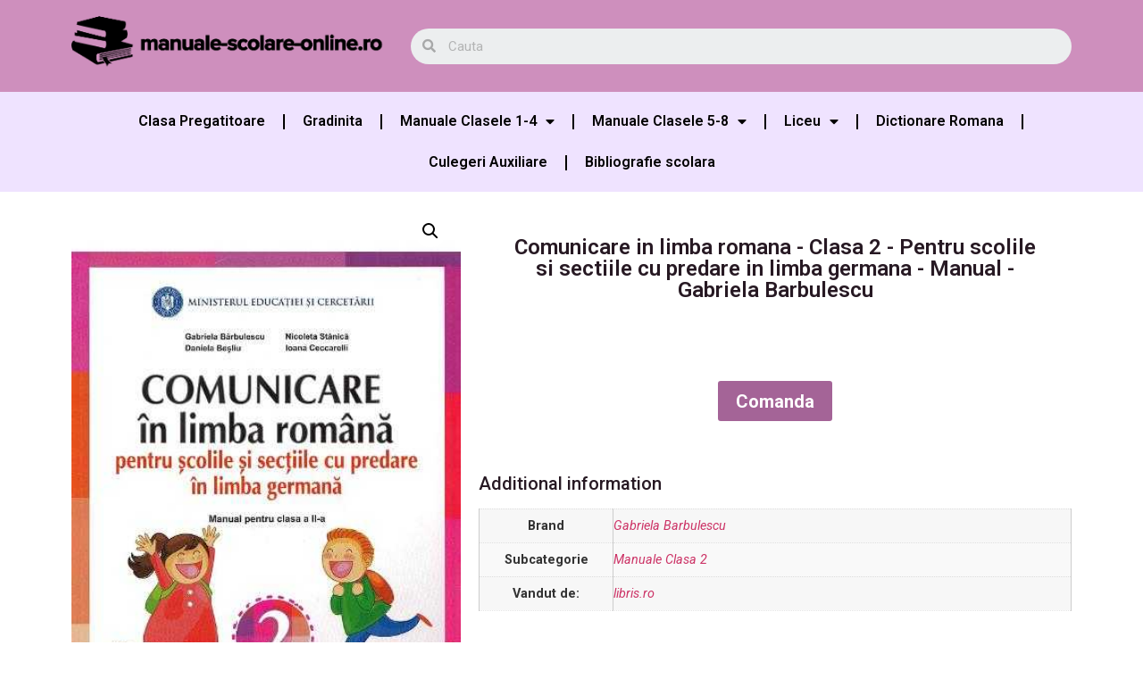

--- FILE ---
content_type: text/html; charset=UTF-8
request_url: https://manuale-scolare-online.ro/comunicare-in-limba-romana-clasa-2-pentru-scolile-si-sectiile-cu-predare-in-limba-germana-manual-gabriela-barbulescu/
body_size: 24969
content:
<!doctype html>
<html lang="ro-RO" prefix="og: https://ogp.me/ns#">
<head>
	<meta charset="UTF-8">
		<meta name="viewport" content="width=device-width, initial-scale=1">
	<link rel="profile" href="https://gmpg.org/xfn/11">
	
<!-- Search Engine Optimization by Rank Math PRO - https://s.rankmath.com/home -->
<title>Comunicare in limba romana - Clasa 2 - Pentru scolile si sectiile cu predare in limba germana - Manual - Gabriela Barbulescu - Manuale Scolare Online</title><style id="rocket-critical-css">h1,h2{overflow-wrap:break-word}ul{overflow-wrap:break-word}p{overflow-wrap:break-word}:root{--wp--preset--font-size--normal:16px;--wp--preset--font-size--huge:42px}button.pswp__button{box-shadow:none!important;background-image:url(https://manuale-scolare-online.ro/wp-content/plugins/woocommerce/assets/css/photoswipe/default-skin/default-skin.png)!important}button.pswp__button,button.pswp__button--arrow--left::before,button.pswp__button--arrow--right::before{background-color:transparent!important}button.pswp__button--arrow--left,button.pswp__button--arrow--right{background-image:none!important}.pswp{display:none;position:absolute;width:100%;height:100%;left:0;top:0;overflow:hidden;-ms-touch-action:none;touch-action:none;z-index:1500;-webkit-text-size-adjust:100%;-webkit-backface-visibility:hidden;outline:0}.pswp *{-webkit-box-sizing:border-box;box-sizing:border-box}.pswp__bg{position:absolute;left:0;top:0;width:100%;height:100%;background:#000;opacity:0;-webkit-transform:translateZ(0);transform:translateZ(0);-webkit-backface-visibility:hidden;will-change:opacity}.pswp__scroll-wrap{position:absolute;left:0;top:0;width:100%;height:100%;overflow:hidden}.pswp__container{-ms-touch-action:none;touch-action:none;position:absolute;left:0;right:0;top:0;bottom:0}.pswp__container{-webkit-touch-callout:none}.pswp__bg{will-change:opacity}.pswp__container{-webkit-backface-visibility:hidden}.pswp__item{position:absolute;left:0;right:0;top:0;bottom:0;overflow:hidden}.pswp__button{width:44px;height:44px;position:relative;background:0 0;overflow:visible;-webkit-appearance:none;display:block;border:0;padding:0;margin:0;float:right;opacity:.75;-webkit-box-shadow:none;box-shadow:none}.pswp__button::-moz-focus-inner{padding:0;border:0}.pswp__button,.pswp__button--arrow--left:before,.pswp__button--arrow--right:before{background:url(https://manuale-scolare-online.ro/wp-content/plugins/woocommerce/assets/css/photoswipe/default-skin/default-skin.png) 0 0 no-repeat;background-size:264px 88px;width:44px;height:44px}.pswp__button--close{background-position:0 -44px}.pswp__button--share{background-position:-44px -44px}.pswp__button--fs{display:none}.pswp__button--zoom{display:none;background-position:-88px 0}.pswp__button--arrow--left,.pswp__button--arrow--right{background:0 0;top:50%;margin-top:-50px;width:70px;height:100px;position:absolute}.pswp__button--arrow--left{left:0}.pswp__button--arrow--right{right:0}.pswp__button--arrow--left:before,.pswp__button--arrow--right:before{content:'';top:35px;background-color:rgba(0,0,0,.3);height:30px;width:32px;position:absolute}.pswp__button--arrow--left:before{left:6px;background-position:-138px -44px}.pswp__button--arrow--right:before{right:6px;background-position:-94px -44px}.pswp__share-modal{display:block;background:rgba(0,0,0,.5);width:100%;height:100%;top:0;left:0;padding:10px;position:absolute;z-index:1600;opacity:0;-webkit-backface-visibility:hidden;will-change:opacity}.pswp__share-modal--hidden{display:none}.pswp__share-tooltip{z-index:1620;position:absolute;background:#fff;top:56px;border-radius:2px;display:block;width:auto;right:44px;-webkit-box-shadow:0 2px 5px rgba(0,0,0,.25);box-shadow:0 2px 5px rgba(0,0,0,.25);-webkit-transform:translateY(6px);-ms-transform:translateY(6px);transform:translateY(6px);-webkit-backface-visibility:hidden;will-change:transform}.pswp__counter{position:absolute;left:0;top:0;height:44px;font-size:13px;line-height:44px;color:#fff;opacity:.75;padding:0 10px}.pswp__caption{position:absolute;left:0;bottom:0;width:100%;min-height:44px}.pswp__caption__center{text-align:left;max-width:420px;margin:0 auto;font-size:13px;padding:10px;line-height:20px;color:#ccc}.pswp__preloader{width:44px;height:44px;position:absolute;top:0;left:50%;margin-left:-22px;opacity:0;will-change:opacity;direction:ltr}.pswp__preloader__icn{width:20px;height:20px;margin:12px}@media screen and (max-width:1024px){.pswp__preloader{position:relative;left:auto;top:auto;margin:0;float:right}}.pswp__ui{-webkit-font-smoothing:auto;visibility:visible;opacity:1;z-index:1550}.pswp__top-bar{position:absolute;left:0;top:0;height:44px;width:100%}.pswp__caption,.pswp__top-bar{-webkit-backface-visibility:hidden;will-change:opacity}.pswp__caption,.pswp__top-bar{background-color:rgba(0,0,0,.5)}.pswp__ui--hidden .pswp__button--arrow--left,.pswp__ui--hidden .pswp__button--arrow--right,.pswp__ui--hidden .pswp__caption,.pswp__ui--hidden .pswp__top-bar{opacity:.001}:root{--woocommerce:#a46497;--wc-green:#7ad03a;--wc-red:#a00;--wc-orange:#ffba00;--wc-blue:#2ea2cc;--wc-primary:#a46497;--wc-primary-text:white;--wc-secondary:#ebe9eb;--wc-secondary-text:#515151;--wc-highlight:#77a464;--wc-highligh-text:white;--wc-content-bg:#fff;--wc-subtext:#767676}.woocommerce img,.woocommerce-page img{height:auto;max-width:100%}.woocommerce div.product div.images,.woocommerce-page div.product div.images{float:left;width:48%}:root{--woocommerce:#a46497;--wc-green:#7ad03a;--wc-red:#a00;--wc-orange:#ffba00;--wc-blue:#2ea2cc;--wc-primary:#a46497;--wc-primary-text:white;--wc-secondary:#ebe9eb;--wc-secondary-text:#515151;--wc-highlight:#77a464;--wc-highligh-text:white;--wc-content-bg:#fff;--wc-subtext:#767676}.woocommerce div.product{margin-bottom:0;position:relative}.woocommerce div.product .product_title{clear:none;margin-top:0;padding:0}.woocommerce div.product div.images{margin-bottom:2em}.woocommerce div.product div.images img{display:block;width:100%;height:auto;box-shadow:none}.woocommerce div.product div.images.woocommerce-product-gallery{position:relative}.woocommerce div.product div.images .woocommerce-product-gallery__wrapper{margin:0;padding:0}.woocommerce div.product div.images .woocommerce-product-gallery__wrapper .zoomImg{background-color:#fff;opacity:0}.woocommerce div.product div.images .woocommerce-product-gallery__trigger{position:absolute;top:.5em;right:.5em;font-size:2em;z-index:9;width:36px;height:36px;background:#fff;text-indent:-9999px;border-radius:100%;box-sizing:content-box}.woocommerce div.product div.images .woocommerce-product-gallery__trigger::before{content:"";display:block;width:10px;height:10px;border:2px solid #000;border-radius:100%;position:absolute;top:9px;left:9px;box-sizing:content-box}.woocommerce div.product div.images .woocommerce-product-gallery__trigger::after{content:"";display:block;width:2px;height:8px;background:#000;border-radius:6px;position:absolute;top:19px;left:22px;-webkit-transform:rotate(-45deg);-ms-transform:rotate(-45deg);transform:rotate(-45deg);box-sizing:content-box}.woocommerce div.product form.cart{margin-bottom:2em}.woocommerce div.product form.cart::after,.woocommerce div.product form.cart::before{content:" ";display:table}.woocommerce div.product form.cart::after{clear:both}.woocommerce div.product form.cart .button{vertical-align:middle;float:left}.woocommerce button.button{font-size:100%;margin:0;line-height:1;position:relative;text-decoration:none;overflow:visible;padding:.618em 1em;font-weight:700;border-radius:3px;left:auto;color:#515151;background-color:#ebe9eb;border:0;display:inline-block;background-image:none;box-shadow:none;text-shadow:none}.woocommerce button.button.alt{background-color:#a46497;color:#fff;-webkit-font-smoothing:antialiased}.woocommerce .cart .button{float:none}.woocommerce table.shop_attributes{border:0;border-top:1px dotted rgba(0,0,0,.1);margin-bottom:1.618em;width:100%}.woocommerce table.shop_attributes th{width:150px;font-weight:700;padding:8px;border-top:0;border-bottom:1px dotted rgba(0,0,0,.1);margin:0;line-height:1.5}.woocommerce table.shop_attributes td{font-style:italic;padding:0;border-top:0;border-bottom:1px dotted rgba(0,0,0,.1);margin:0;line-height:1.5}.woocommerce table.shop_attributes td p{margin:0;padding:8px 0}.woocommerce table.shop_attributes tr:nth-child(even) td,.woocommerce table.shop_attributes tr:nth-child(even) th{background:rgba(0,0,0,.025)}#wpfront-scroll-top-container{display:none;position:fixed;z-index:9999}html{line-height:1.15;-webkit-text-size-adjust:100%}*,:after,:before{-webkit-box-sizing:border-box;box-sizing:border-box}body{margin:0;font-family:-apple-system,BlinkMacSystemFont,Segoe UI,Roboto,Helvetica Neue,Arial,Noto Sans,sans-serif;font-size:1rem;font-weight:400;line-height:1.5;color:#333;background-color:#fff;-webkit-font-smoothing:antialiased;-moz-osx-font-smoothing:grayscale}h1,h2{margin-top:.5rem;margin-bottom:1rem;font-family:inherit;font-weight:500;line-height:1.2;color:inherit}h1{font-size:2.5rem}h2{font-size:2rem}p{margin-top:0;margin-bottom:.9rem}a{background-color:transparent;text-decoration:none;color:#c36}img{border-style:none;height:auto;max-width:100%}button,input{font-family:inherit;font-size:1rem;line-height:1.5;margin:0}input[type=search]{width:100%;border:1px solid #666;border-radius:3px;padding:.5rem 1rem}button,input{overflow:visible}button{text-transform:none}[type=submit],button{width:auto;-webkit-appearance:button}[type=submit]::-moz-focus-inner,button::-moz-focus-inner{border-style:none;padding:0}[type=submit]:-moz-focusring,button:-moz-focusring{outline:1px dotted ButtonText}[type=submit],button{display:inline-block;font-weight:400;color:#c36;text-align:center;white-space:nowrap;background-color:transparent;border:1px solid #c36;padding:.5rem 1rem;font-size:1rem;border-radius:3px}[type=search]{-webkit-appearance:textfield;outline-offset:-2px}[type=search]::-webkit-search-decoration{-webkit-appearance:none}::-webkit-file-upload-button{-webkit-appearance:button;font:inherit}table{background-color:transparent;width:100%;margin-bottom:15px;font-size:.9em;border-spacing:0;border-collapse:collapse}table td,table th{padding:15px;line-height:1.5;vertical-align:top;border:1px solid #ccc}table th{font-weight:700}table tbody>tr:nth-child(odd)>td,table tbody>tr:nth-child(odd)>th{background-color:#f7f7f7}li,ul{margin-top:0;margin-bottom:0;border:0;outline:0;font-size:100%;vertical-align:baseline;background:transparent}.site-navigation{grid-area:nav-menu;display:-webkit-box;display:-ms-flexbox;display:flex;-webkit-box-align:center;-ms-flex-align:center;align-items:center;-webkit-box-flex:1;-ms-flex-positive:1;flex-grow:1}.elementor-screen-only{position:absolute;top:-10000em;width:1px;height:1px;margin:-1px;padding:0;overflow:hidden;clip:rect(0,0,0,0);border:0}.elementor{-webkit-hyphens:manual;-ms-hyphens:manual;hyphens:manual}.elementor *,.elementor :after,.elementor :before{-webkit-box-sizing:border-box;box-sizing:border-box}.elementor a{-webkit-box-shadow:none;box-shadow:none;text-decoration:none}.elementor img{height:auto;max-width:100%;border:none;-webkit-border-radius:0;border-radius:0;-webkit-box-shadow:none;box-shadow:none}.elementor .elementor-widget:not(.elementor-widget-text-editor):not(.elementor-widget-theme-post-content) figure{margin:0}.elementor iframe{max-width:100%;width:100%;margin:0;line-height:1;border:none}:root{--page-title-display:block}.elementor-page-title,h1.entry-title{display:var(--page-title-display)}.elementor-section{position:relative}.elementor-section .elementor-container{display:-webkit-box;display:-ms-flexbox;display:flex;margin-right:auto;margin-left:auto;position:relative}@media (max-width:1024px){.elementor-section .elementor-container{-ms-flex-wrap:wrap;flex-wrap:wrap}}.elementor-section.elementor-section-boxed>.elementor-container{max-width:1140px}.elementor-widget-wrap{position:relative;width:100%;-ms-flex-wrap:wrap;flex-wrap:wrap;-ms-flex-line-pack:start;align-content:flex-start}.elementor:not(.elementor-bc-flex-widget) .elementor-widget-wrap{display:-webkit-box;display:-ms-flexbox;display:flex}.elementor-widget-wrap>.elementor-element{width:100%}.elementor-widget{position:relative}.elementor-widget:not(:last-child){margin-bottom:20px}.elementor-column{min-height:1px}.elementor-column{position:relative;display:-webkit-box;display:-ms-flexbox;display:flex}.elementor-column-gap-default>.elementor-column>.elementor-element-populated{padding:10px}@media (min-width:768px){.elementor-column.elementor-col-33{width:33.333%}.elementor-column.elementor-col-50{width:50%}.elementor-column.elementor-col-66{width:66.666%}.elementor-column.elementor-col-100{width:100%}}@media (max-width:767px){.elementor-column{width:100%}}@media (min-width:1025px){#elementor-device-mode:after{content:"desktop"}}@media (min-width:-1px){#elementor-device-mode:after{content:"widescreen"}}@media (max-width:-1px){#elementor-device-mode:after{content:"laptop";content:"tablet_extra"}}@media (max-width:1024px){#elementor-device-mode:after{content:"tablet"}}@media (max-width:-1px){#elementor-device-mode:after{content:"mobile_extra"}}@media (max-width:767px){#elementor-device-mode:after{content:"mobile"}}@media (max-width:767px){.elementor .elementor-hidden-mobile{display:none}}@media (min-width:768px) and (max-width:1024px){.elementor .elementor-hidden-tablet{display:none}}@media (min-width:1025px) and (max-width:99999px){.elementor .elementor-hidden-desktop{display:none}}.elementor-kit-49{--e-global-color-primary:#6EC1E4;--e-global-color-secondary:#54595F;--e-global-color-text:#7A7A7A;--e-global-color-accent:#61CE70;--e-global-typography-primary-font-family:"Roboto";--e-global-typography-primary-font-weight:600;--e-global-typography-secondary-font-family:"Roboto Slab";--e-global-typography-secondary-font-weight:400;--e-global-typography-text-font-family:"Roboto";--e-global-typography-text-font-weight:400;--e-global-typography-accent-font-family:"Roboto";--e-global-typography-accent-font-weight:500}.elementor-section.elementor-section-boxed>.elementor-container{max-width:1140px}.elementor-widget:not(:last-child){margin-bottom:20px}h1.entry-title{display:var(--page-title-display)}@media (max-width:1024px){.elementor-section.elementor-section-boxed>.elementor-container{max-width:1024px}}@media (max-width:767px){.elementor-section.elementor-section-boxed>.elementor-container{max-width:767px}}@font-face{font-display:swap;font-family:eicons;src:url(https://manuale-scolare-online.ro/wp-content/plugins/elementor/assets/lib/eicons/fonts/eicons.eot?5.14.0);src:url(https://manuale-scolare-online.ro/wp-content/plugins/elementor/assets/lib/eicons/fonts/eicons.eot?5.14.0#iefix) format("embedded-opentype"),url(https://manuale-scolare-online.ro/wp-content/plugins/elementor/assets/lib/eicons/fonts/eicons.woff2?5.14.0) format("woff2"),url(https://manuale-scolare-online.ro/wp-content/plugins/elementor/assets/lib/eicons/fonts/eicons.woff?5.14.0) format("woff"),url(https://manuale-scolare-online.ro/wp-content/plugins/elementor/assets/lib/eicons/fonts/eicons.ttf?5.14.0) format("truetype"),url(https://manuale-scolare-online.ro/wp-content/plugins/elementor/assets/lib/eicons/fonts/eicons.svg?5.14.0#eicon) format("svg");font-weight:400;font-style:normal}[class*=" eicon-"]{display:inline-block;font-family:eicons;font-size:inherit;font-weight:400;font-style:normal;font-variant:normal;line-height:1;text-rendering:auto;-webkit-font-smoothing:antialiased;-moz-osx-font-smoothing:grayscale}.eicon-menu-bar:before{content:'\e816'}.eicon-close:before{content:'\e87f'}body.woocommerce-page div.product .elementor-widget-woocommerce-product-images div.images,body.woocommerce div.product .elementor-widget-woocommerce-product-images div.images{float:none;width:100%;padding:0}.woocommerce div.product.elementor form.cart:not(.grouped_form):not(.variations_form){margin:0;display:-webkit-box;display:-ms-flexbox;display:flex;-ms-flex-wrap:nowrap;flex-wrap:nowrap}.woocommerce div.product.elementor .elementor-add-to-cart--align-center form.cart:not(.grouped_form):not(.variations_form){-webkit-box-pack:center;-ms-flex-pack:center;justify-content:center}.woocommerce div.product.elementor .elementor-add-to-cart--align-center form.cart:not(.grouped_form):not(.variations_form) button{-ms-flex-preferred-size:auto;flex-basis:auto}.elementor.product .woocommerce-product-gallery__trigger+.woocommerce-product-gallery__wrapper{overflow:hidden}.elementor-location-header:before{content:"";display:table;clear:both}.elementor-search-form{display:block}.elementor-search-form input[type=search]{margin:0;border:0;padding:0;display:inline-block;vertical-align:middle;white-space:normal;background:none;line-height:1;min-width:0;font-size:15px;-webkit-appearance:none;-moz-appearance:none}.elementor-search-form__container{display:-webkit-box;display:-ms-flexbox;display:flex;overflow:hidden;border:0 solid transparent;min-height:50px}.elementor-search-form__container:not(.elementor-search-form--full-screen){background:#eceeef}.elementor-search-form__input{-ms-flex-preferred-size:100%;flex-basis:100%;color:#55595c}.elementor-search-form__input::-webkit-input-placeholder{color:inherit;font-family:inherit;opacity:.6}.elementor-search-form__input:-ms-input-placeholder{color:inherit;font-family:inherit;opacity:.6}.elementor-search-form__input:-moz-placeholder,.elementor-search-form__input::-moz-placeholder{color:inherit;font-family:inherit;opacity:.6}.elementor-search-form__input::-ms-input-placeholder{color:inherit;font-family:inherit;opacity:.6}.elementor-search-form--skin-minimal .elementor-search-form__icon{opacity:.6;display:-webkit-box;display:-ms-flexbox;display:flex;-webkit-box-align:center;-ms-flex-align:center;align-items:center;-webkit-box-pack:end;-ms-flex-pack:end;justify-content:flex-end;color:#55595c;fill:#55595c;font-size:var(--e-search-form-icon-size-minimal,15px)}form input[type=search]::-webkit-input-placeholder{opacity:.5}.uael-nav-menu__toggle{-js-display:flex;display:-webkit-box;display:-webkit-flex;display:-moz-box;display:-ms-flexbox;display:flex}.uael-layout-horizontal .uael-nav-menu__toggle,.uael-nav-menu .parent-has-no-child .uael-menu-toggle{display:none}.uael-layout-horizontal .uael-nav-menu__toggle{visibility:hidden;opacity:0}.uael-nav-menu-icon{border:0 solid}.uael-nav-menu__submenu-arrow .uael-menu-toggle:before{font-family:'Font Awesome 5 Free';z-index:1;font-size:inherit;font-weight:inherit;line-height:0}.uael-nav-menu__toggle{font-size:22px;border:0 solid;-webkit-border-radius:3px;border-radius:3px;color:#494c4f;position:relative}.uael-nav-menu .sub-arrow{font-size:14px;line-height:1;-js-display:flex;display:-webkit-box;display:-webkit-flex;display:-moz-box;display:-ms-flexbox;display:flex;margin-top:-10px;margin-bottom:-10px}.uael-nav-menu__layout-horizontal .uael-nav-menu .sub-arrow{margin-left:10px}.uael-nav-menu-icon{display:inline-block;line-height:1;text-align:center}.elementor-widget-heading .elementor-heading-title{color:var(--e-global-color-primary);font-family:var(--e-global-typography-primary-font-family),Sans-serif;font-weight:var(--e-global-typography-primary-font-weight)}.elementor-widget-nav-menu .elementor-nav-menu .elementor-item{font-family:var(--e-global-typography-primary-font-family),Sans-serif;font-weight:var(--e-global-typography-primary-font-weight)}.elementor-widget-nav-menu .elementor-nav-menu--main .elementor-item{color:var(--e-global-color-text);fill:var(--e-global-color-text)}.elementor-widget-nav-menu .elementor-nav-menu--main:not(.e--pointer-framed) .elementor-item:before,.elementor-widget-nav-menu .elementor-nav-menu--main:not(.e--pointer-framed) .elementor-item:after{background-color:var(--e-global-color-accent)}.elementor-widget-nav-menu{--e-nav-menu-divider-color:var( --e-global-color-text )}.elementor-widget-nav-menu .elementor-nav-menu--dropdown .elementor-item,.elementor-widget-nav-menu .elementor-nav-menu--dropdown .elementor-sub-item{font-family:var(--e-global-typography-accent-font-family),Sans-serif;font-weight:var(--e-global-typography-accent-font-weight)}.elementor-widget-search-form input[type="search"].elementor-search-form__input{font-family:var(--e-global-typography-text-font-family),Sans-serif;font-weight:var(--e-global-typography-text-font-weight)}.elementor-widget-search-form .elementor-search-form__input,.elementor-widget-search-form .elementor-search-form__icon{color:var(--e-global-color-text);fill:var(--e-global-color-text)}.elementor-widget-woocommerce-product-title .elementor-heading-title{color:var(--e-global-color-primary);font-family:var(--e-global-typography-primary-font-family),Sans-serif;font-weight:var(--e-global-typography-primary-font-weight)}.elementor-10935 .elementor-element.elementor-element-eb63b5d>.elementor-container>.elementor-column>.elementor-widget-wrap{align-content:center;align-items:center}.elementor-10935 .elementor-element.elementor-element-eb63b5d:not(.elementor-motion-effects-element-type-background){background-color:#CE8FBD}.elementor-10935 .elementor-element.elementor-element-758c4bd{text-align:center}.elementor-10935 .elementor-element.elementor-element-61d77e0 .elementor-search-form__container{min-height:40px}body:not(.rtl) .elementor-10935 .elementor-element.elementor-element-61d77e0 .elementor-search-form__icon{padding-left:calc(40px / 3)}.elementor-10935 .elementor-element.elementor-element-61d77e0 .elementor-search-form__input{padding-left:calc(40px / 3);padding-right:calc(40px / 3)}.elementor-10935 .elementor-element.elementor-element-61d77e0:not(.elementor-search-form--skin-full_screen) .elementor-search-form__container{border-radius:45px}.elementor-10935 .elementor-element.elementor-element-2296e61:not(.elementor-motion-effects-element-type-background){background-color:#EFE3FF}.elementor-10935 .elementor-element.elementor-element-314b803 .elementor-menu-toggle{margin:0 auto}.elementor-10935 .elementor-element.elementor-element-314b803 .elementor-nav-menu--main .elementor-item{color:#000000;fill:#000000}.elementor-10935 .elementor-element.elementor-element-314b803 .elementor-nav-menu--main:not(.e--pointer-framed) .elementor-item:before,.elementor-10935 .elementor-element.elementor-element-314b803 .elementor-nav-menu--main:not(.e--pointer-framed) .elementor-item:after{background-color:#CE8FBD}.elementor-10935 .elementor-element.elementor-element-314b803{--e-nav-menu-divider-content:"";--e-nav-menu-divider-style:solid;--e-nav-menu-divider-color:#000000}.elementor-10935 .elementor-element.elementor-element-314b803 .elementor-nav-menu--dropdown a,.elementor-10935 .elementor-element.elementor-element-314b803 .elementor-menu-toggle{color:#000000}.elementor-10935 .elementor-element.elementor-element-314b803 .elementor-nav-menu--dropdown{background-color:#D4C1ED}.elementor-14076 .elementor-element.elementor-element-8bce9dd:not(.elementor-motion-effects-element-type-background){background-color:#EFE3FF}.elementor-14076 .elementor-element.elementor-element-0be00ca .elementor-menu-toggle{margin:0 auto}.elementor-14076 .elementor-element.elementor-element-0be00ca .elementor-nav-menu--main .elementor-item{color:#000000;fill:#000000}.elementor-14076 .elementor-element.elementor-element-0be00ca .elementor-nav-menu--main:not(.e--pointer-framed) .elementor-item:before,.elementor-14076 .elementor-element.elementor-element-0be00ca .elementor-nav-menu--main:not(.e--pointer-framed) .elementor-item:after{background-color:#DCADAD}.elementor-14076 .elementor-element.elementor-element-0be00ca{--e-nav-menu-divider-content:"";--e-nav-menu-divider-style:solid;--e-nav-menu-divider-color:#000000}.elementor-14076 .elementor-element.elementor-element-0be00ca .elementor-nav-menu--dropdown a,.elementor-14076 .elementor-element.elementor-element-0be00ca .elementor-menu-toggle{color:#000000}.elementor-14076 .elementor-element.elementor-element-0be00ca .elementor-nav-menu--dropdown{background-color:#D4C1ED}.elementor-14076 .elementor-element.elementor-element-0be00ca .elementor-nav-menu--dropdown .elementor-item,.elementor-14076 .elementor-element.elementor-element-0be00ca .elementor-nav-menu--dropdown .elementor-sub-item{font-family:"Roboto",Sans-serif;font-weight:500}.elementor-14076 .elementor-element.elementor-element-6651e41.elementor-column.elementor-element[data-element_type="column"]>.elementor-widget-wrap.elementor-element-populated{align-content:center;align-items:center}.elementor-14076 .elementor-element.elementor-element-a9e7f39{text-align:center}.elementor-14076 .elementor-element.elementor-element-a9e7f39 .elementor-heading-title{color:#271923;font-family:"Roboto",Sans-serif;font-size:24px;font-weight:600}.elementor-14076 .elementor-element.elementor-element-a9e7f39>.elementor-widget-container{padding:40px 40px 40px 40px}.elementor-14076 .elementor-element.elementor-element-50f5ebc .cart button{font-size:20px}.elementor-14076 .elementor-element.elementor-element-50f5ebc>.elementor-widget-container{padding:30px 30px 30px 30px}.woocommerce .elementor-14076 .elementor-element.elementor-element-1bb6ca9 h2{color:#271923;font-size:20px}@media (min-width:768px){.elementor-14076 .elementor-element.elementor-element-6651e41{width:40%}.elementor-14076 .elementor-element.elementor-element-bb50f17{width:60%}}.elementor-menu-toggle:after{content:'Meniu';position:relative;margin-left:10px;font-size:16px;font-weight:bold}.single-product div.product{display:inherit}.fa,.fas{-moz-osx-font-smoothing:grayscale;-webkit-font-smoothing:antialiased;display:inline-block;font-style:normal;font-variant:normal;text-rendering:auto;line-height:1}.fa-caret-down:before{content:"\f0d7"}.fa-search:before{content:"\f002"}@font-face{font-family:"Font Awesome 5 Free";font-style:normal;font-weight:900;font-display:swap;src:url(https://manuale-scolare-online.ro/wp-content/plugins/elementor/assets/lib/font-awesome/webfonts/fa-solid-900.eot);src:url(https://manuale-scolare-online.ro/wp-content/plugins/elementor/assets/lib/font-awesome/webfonts/fa-solid-900.eot?#iefix) format("embedded-opentype"),url(https://manuale-scolare-online.ro/wp-content/plugins/elementor/assets/lib/font-awesome/webfonts/fa-solid-900.woff2) format("woff2"),url(https://manuale-scolare-online.ro/wp-content/plugins/elementor/assets/lib/font-awesome/webfonts/fa-solid-900.woff) format("woff"),url(https://manuale-scolare-online.ro/wp-content/plugins/elementor/assets/lib/font-awesome/webfonts/fa-solid-900.ttf) format("truetype"),url(https://manuale-scolare-online.ro/wp-content/plugins/elementor/assets/lib/font-awesome/webfonts/fa-solid-900.svg#fontawesome) format("svg")}.fa,.fas{font-family:"Font Awesome 5 Free";font-weight:900}.elementor-item:after,.elementor-item:before{display:block;position:absolute}.elementor-item:not(:hover):not(:focus):not(.elementor-item-active):not(.highlighted):after,.elementor-item:not(:hover):not(:focus):not(.elementor-item-active):not(.highlighted):before{opacity:0}.e--pointer-underline .elementor-item:after,.e--pointer-underline .elementor-item:before{height:3px;width:100%;left:0;background-color:#55595c;z-index:2}.e--pointer-underline .elementor-item:after{content:"";bottom:0}.elementor-nav-menu--main .elementor-nav-menu a{padding:13px 20px}.elementor-nav-menu--main .elementor-nav-menu ul{position:absolute;width:12em;border-width:0;border-style:solid;padding:0}.elementor-nav-menu--layout-horizontal{display:-webkit-box;display:-ms-flexbox;display:flex}.elementor-nav-menu--layout-horizontal .elementor-nav-menu{display:-webkit-box;display:-ms-flexbox;display:flex;-ms-flex-wrap:wrap;flex-wrap:wrap}.elementor-nav-menu--layout-horizontal .elementor-nav-menu a{white-space:nowrap;-webkit-box-flex:1;-ms-flex-positive:1;flex-grow:1}.elementor-nav-menu--layout-horizontal .elementor-nav-menu>li{display:-webkit-box;display:-ms-flexbox;display:flex}.elementor-nav-menu--layout-horizontal .elementor-nav-menu>li ul{top:100%!important}.elementor-nav-menu--layout-horizontal .elementor-nav-menu>li:not(:first-child)>a{-webkit-margin-start:var(--e-nav-menu-horizontal-menu-item-margin);margin-inline-start:var(--e-nav-menu-horizontal-menu-item-margin)}.elementor-nav-menu--layout-horizontal .elementor-nav-menu>li:not(:first-child)>ul{left:var(--e-nav-menu-horizontal-menu-item-margin)!important}.elementor-nav-menu--layout-horizontal .elementor-nav-menu>li:not(:last-child)>a{-webkit-margin-end:var(--e-nav-menu-horizontal-menu-item-margin);margin-inline-end:var(--e-nav-menu-horizontal-menu-item-margin)}.elementor-nav-menu--layout-horizontal .elementor-nav-menu>li:not(:last-child):after{content:var(--e-nav-menu-divider-content,none);height:var(--e-nav-menu-divider-height,35%);border-left:var(--e-nav-menu-divider-width,2px) var(--e-nav-menu-divider-style,solid) var(--e-nav-menu-divider-color,#000);border-bottom-color:var(--e-nav-menu-divider-color,#000);border-right-color:var(--e-nav-menu-divider-color,#000);border-top-color:var(--e-nav-menu-divider-color,#000);-ms-flex-item-align:center;align-self:center}.elementor-nav-menu__align-center .elementor-nav-menu{margin-left:auto;margin-right:auto}.elementor-nav-menu__align-center .elementor-nav-menu{-webkit-box-pack:center;-ms-flex-pack:center;justify-content:center}.elementor-widget-nav-menu .elementor-widget-container{display:-webkit-box;display:-ms-flexbox;display:flex;-webkit-box-orient:vertical;-webkit-box-direction:normal;-ms-flex-direction:column;flex-direction:column}.elementor-nav-menu{position:relative;z-index:2}.elementor-nav-menu:after{content:"\00a0";display:block;height:0;font:0/0 serif;clear:both;visibility:hidden;overflow:hidden}.elementor-nav-menu,.elementor-nav-menu li,.elementor-nav-menu ul{display:block;list-style:none;margin:0;padding:0;line-height:normal}.elementor-nav-menu ul{display:none}.elementor-nav-menu a,.elementor-nav-menu li{position:relative}.elementor-nav-menu li{border-width:0}.elementor-nav-menu a{display:-webkit-box;display:-ms-flexbox;display:flex;-webkit-box-align:center;-ms-flex-align:center;align-items:center}.elementor-nav-menu a{padding:10px 20px;line-height:20px}.elementor-nav-menu .sub-arrow{line-height:1;padding:10px 0 10px 10px;margin-top:-10px;margin-bottom:-10px;display:-webkit-box;display:-ms-flexbox;display:flex;-webkit-box-align:center;-ms-flex-align:center;align-items:center}.elementor-menu-toggle{display:-webkit-box;display:-ms-flexbox;display:flex;-webkit-box-align:center;-ms-flex-align:center;align-items:center;-webkit-box-pack:center;-ms-flex-pack:center;justify-content:center;font-size:22px;padding:.25em;border:0 solid;border-radius:3px;background-color:rgba(0,0,0,.05);color:#494c4f}.elementor-menu-toggle:not(.elementor-active) .elementor-menu-toggle__icon--close{display:none}.elementor-nav-menu--dropdown{background-color:#fff;font-size:13px}.elementor-nav-menu--dropdown.elementor-nav-menu__container{margin-top:10px;-webkit-transform-origin:top;-ms-transform-origin:top;transform-origin:top;overflow:auto}.elementor-nav-menu--dropdown.elementor-nav-menu__container .elementor-sub-item{font-size:.85em}.elementor-nav-menu--dropdown a{color:#494c4f}ul.elementor-nav-menu--dropdown a{text-shadow:none;border-left:8px solid transparent}.elementor-nav-menu--toggle .elementor-menu-toggle:not(.elementor-active)+.elementor-nav-menu__container{-webkit-transform:scaleY(0);-ms-transform:scaleY(0);transform:scaleY(0);max-height:0}@media (max-width:767px){.elementor-nav-menu--dropdown-mobile .elementor-nav-menu--main{display:none}}@media (min-width:768px){.elementor-nav-menu--dropdown-mobile .elementor-menu-toggle,.elementor-nav-menu--dropdown-mobile .elementor-nav-menu--dropdown{display:none}}@media (min-width:1025px){.elementor-nav-menu--dropdown-tablet .elementor-menu-toggle,.elementor-nav-menu--dropdown-tablet .elementor-nav-menu--dropdown{display:none}}@media (max-width:1024px){.elementor-nav-menu--dropdown-tablet .elementor-nav-menu--main{display:none}}</style><link rel="preload" href="https://manuale-scolare-online.ro/wp-content/cache/min/1/d8d494facbf1b9b1ea250edbbbe413f6.css" data-rocket-async="style" as="style" onload="this.onload=null;this.rel='stylesheet'" media="all" data-minify="1" />
<meta name="description" content="Manuale Clasa 2"/>
<meta name="robots" content="follow, index, max-snippet:-1, max-video-preview:-1, max-image-preview:large"/>
<link rel="canonical" href="https://manuale-scolare-online.ro/comunicare-in-limba-romana-clasa-2-pentru-scolile-si-sectiile-cu-predare-in-limba-germana-manual-gabriela-barbulescu/" />
<meta property="og:locale" content="ro_RO" />
<meta property="og:type" content="product" />
<meta property="og:title" content="Comunicare in limba romana - Clasa 2 - Pentru scolile si sectiile cu predare in limba germana - Manual - Gabriela Barbulescu - Manuale Scolare Online" />
<meta property="og:description" content="Manuale Clasa 2" />
<meta property="og:url" content="https://manuale-scolare-online.ro/comunicare-in-limba-romana-clasa-2-pentru-scolile-si-sectiile-cu-predare-in-limba-germana-manual-gabriela-barbulescu/" />
<meta property="og:site_name" content="Manuale Scolare Online" />
<meta property="og:image" content="https://manuale-scolare-online.ro/wp-content/uploads/2022/01/24549777.jpg" />
<meta property="og:image:secure_url" content="https://manuale-scolare-online.ro/wp-content/uploads/2022/01/24549777.jpg" />
<meta property="og:image:width" content="390" />
<meta property="og:image:height" content="600" />
<meta property="og:image:alt" content="Comunicare in limba romana &#8211; Clasa 2 &#8211; Pentru scolile si sectiile cu predare in limba germana &#8211; Manual &#8211; Gabriela Barbulescu" />
<meta property="og:image:type" content="image/jpeg" />
<meta property="product:price:amount" content="25" />
<meta property="product:price:currency" content="RON" />
<meta property="product:availability" content="instock" />
<meta name="twitter:card" content="summary_large_image" />
<meta name="twitter:title" content="Comunicare in limba romana - Clasa 2 - Pentru scolile si sectiile cu predare in limba germana - Manual - Gabriela Barbulescu - Manuale Scolare Online" />
<meta name="twitter:description" content="Manuale Clasa 2" />
<meta name="twitter:image" content="https://manuale-scolare-online.ro/wp-content/uploads/2022/01/24549777.jpg" />
<meta name="twitter:label1" content="Price" />
<meta name="twitter:data1" content="25,00&nbsp;lei" />
<meta name="twitter:label2" content="Availability" />
<meta name="twitter:data2" content="In stock" />
<script type="application/ld+json" class="rank-math-schema-pro">{"@context":"https://schema.org","@graph":[{"@type":["EducationalOrganization","Organization"],"@id":"https://manuale-scolare-online.ro/#organization","name":"Manuale Scolare Online","url":"https://manuale-scolare-online.ro","logo":{"@type":"ImageObject","@id":"https://manuale-scolare-online.ro/#logo","url":"https://manuale-scolare-online.ro/wp-content/uploads/2022/01/LogoMakr_6kuAsN.png","caption":"Manuale Scolare Online","inLanguage":"ro-RO","width":"400","height":"85"}},{"@type":"WebSite","@id":"https://manuale-scolare-online.ro/#website","url":"https://manuale-scolare-online.ro","name":"Manuale Scolare Online","publisher":{"@id":"https://manuale-scolare-online.ro/#organization"},"inLanguage":"ro-RO"},{"@type":"ImageObject","@id":"https://manuale-scolare-online.ro/wp-content/uploads/2022/01/24549777.jpg","url":"https://manuale-scolare-online.ro/wp-content/uploads/2022/01/24549777.jpg","width":"390","height":"600","inLanguage":"ro-RO"},{"@type":"Person","@id":"https://manuale-scolare-online.ro/author/admin_ionut/","name":"admin_ionut","description":"Manuale Scolare online clasa I-XII - Auxiliare scolare - Gama completa de manuale scolare. Teste, Concursuri si Culegeri, Pedagogie, Atlase scolare","url":"https://manuale-scolare-online.ro/author/admin_ionut/","image":{"@type":"ImageObject","@id":"https://secure.gravatar.com/avatar/5d9508610019519093d1bd0dc45c018e053babb2d5eca213d6062e049541b7fc?s=96&amp;d=mm&amp;r=g","url":"https://secure.gravatar.com/avatar/5d9508610019519093d1bd0dc45c018e053babb2d5eca213d6062e049541b7fc?s=96&amp;d=mm&amp;r=g","caption":"admin_ionut","inLanguage":"ro-RO"},"sameAs":["https://manuale-scolare-online.ro"],"worksFor":{"@id":"https://manuale-scolare-online.ro/#organization"}},{"@type":"ItemPage","@id":"https://manuale-scolare-online.ro/comunicare-in-limba-romana-clasa-2-pentru-scolile-si-sectiile-cu-predare-in-limba-germana-manual-gabriela-barbulescu/#webpage","url":"https://manuale-scolare-online.ro/comunicare-in-limba-romana-clasa-2-pentru-scolile-si-sectiile-cu-predare-in-limba-germana-manual-gabriela-barbulescu/","name":"Comunicare in limba romana - Clasa 2 - Pentru scolile si sectiile cu predare in limba germana - Manual - Gabriela Barbulescu - Manuale Scolare Online","datePublished":"2022-01-29T09:02:59+00:00","dateModified":"2022-01-29T09:02:59+00:00","author":{"@id":"https://manuale-scolare-online.ro/author/admin_ionut/"},"isPartOf":{"@id":"https://manuale-scolare-online.ro/#website"},"primaryImageOfPage":{"@id":"https://manuale-scolare-online.ro/wp-content/uploads/2022/01/24549777.jpg"},"inLanguage":"ro-RO"},{"@type":"Product","name":"Comunicare in limba romana - Clasa 2 - Pentru scolile si sectiile cu predare in limba germana - Manual - Gabriela Barbulescu","description":"Manuale Clasa 2","sku":"24549777","category":"Manuale Carte Scolara","mainEntityOfPage":{"@id":"https://manuale-scolare-online.ro/comunicare-in-limba-romana-clasa-2-pentru-scolile-si-sectiile-cu-predare-in-limba-germana-manual-gabriela-barbulescu/#webpage"},"offers":{"@type":"Offer","price":"25.00","priceCurrency":"RON","priceValidUntil":"2027-12-31","availability":"https://schema.org/InStock","itemCondition":"NewCondition","url":"https://manuale-scolare-online.ro/comunicare-in-limba-romana-clasa-2-pentru-scolile-si-sectiile-cu-predare-in-limba-germana-manual-gabriela-barbulescu/","seller":{"@type":"Organization","@id":"https://manuale-scolare-online.ro/","name":"Manuale Scolare Online","url":"https://manuale-scolare-online.ro","logo":"https://manuale-scolare-online.ro/wp-content/uploads/2022/01/LogoMakr_6kuAsN.png"}},"@id":"https://manuale-scolare-online.ro/comunicare-in-limba-romana-clasa-2-pentru-scolile-si-sectiile-cu-predare-in-limba-germana-manual-gabriela-barbulescu/#richSnippet","image":{"@id":"https://manuale-scolare-online.ro/wp-content/uploads/2022/01/24549777.jpg"}}]}</script>
<!-- /Rank Math WordPress SEO plugin -->

<link href='https://fonts.gstatic.com' crossorigin rel='preconnect' />
<link rel="alternate" type="application/rss+xml" title="Manuale Scolare Online &raquo; Flux" href="https://manuale-scolare-online.ro/feed/" />
<link rel="alternate" type="application/rss+xml" title="Manuale Scolare Online &raquo; Flux comentarii" href="https://manuale-scolare-online.ro/comments/feed/" />
<link rel="alternate" type="application/rss+xml" title="Flux comentarii Manuale Scolare Online &raquo; Comunicare in limba romana &#8211; Clasa 2 &#8211; Pentru scolile si sectiile cu predare in limba germana &#8211; Manual &#8211; Gabriela Barbulescu" href="https://manuale-scolare-online.ro/comunicare-in-limba-romana-clasa-2-pentru-scolile-si-sectiile-cu-predare-in-limba-germana-manual-gabriela-barbulescu/feed/" />
<link rel="alternate" title="oEmbed (JSON)" type="application/json+oembed" href="https://manuale-scolare-online.ro/wp-json/oembed/1.0/embed?url=https%3A%2F%2Fmanuale-scolare-online.ro%2Fcomunicare-in-limba-romana-clasa-2-pentru-scolile-si-sectiile-cu-predare-in-limba-germana-manual-gabriela-barbulescu%2F" />
<link rel="alternate" title="oEmbed (XML)" type="text/xml+oembed" href="https://manuale-scolare-online.ro/wp-json/oembed/1.0/embed?url=https%3A%2F%2Fmanuale-scolare-online.ro%2Fcomunicare-in-limba-romana-clasa-2-pentru-scolile-si-sectiile-cu-predare-in-limba-germana-manual-gabriela-barbulescu%2F&#038;format=xml" />
<style id='wp-img-auto-sizes-contain-inline-css' type='text/css'>
img:is([sizes=auto i],[sizes^="auto," i]){contain-intrinsic-size:3000px 1500px}
/*# sourceURL=wp-img-auto-sizes-contain-inline-css */
</style>
<style id='wp-emoji-styles-inline-css' type='text/css'>

	img.wp-smiley, img.emoji {
		display: inline !important;
		border: none !important;
		box-shadow: none !important;
		height: 1em !important;
		width: 1em !important;
		margin: 0 0.07em !important;
		vertical-align: -0.1em !important;
		background: none !important;
		padding: 0 !important;
	}
/*# sourceURL=wp-emoji-styles-inline-css */
</style>

<style id='global-styles-inline-css' type='text/css'>
:root{--wp--preset--aspect-ratio--square: 1;--wp--preset--aspect-ratio--4-3: 4/3;--wp--preset--aspect-ratio--3-4: 3/4;--wp--preset--aspect-ratio--3-2: 3/2;--wp--preset--aspect-ratio--2-3: 2/3;--wp--preset--aspect-ratio--16-9: 16/9;--wp--preset--aspect-ratio--9-16: 9/16;--wp--preset--color--black: #000000;--wp--preset--color--cyan-bluish-gray: #abb8c3;--wp--preset--color--white: #ffffff;--wp--preset--color--pale-pink: #f78da7;--wp--preset--color--vivid-red: #cf2e2e;--wp--preset--color--luminous-vivid-orange: #ff6900;--wp--preset--color--luminous-vivid-amber: #fcb900;--wp--preset--color--light-green-cyan: #7bdcb5;--wp--preset--color--vivid-green-cyan: #00d084;--wp--preset--color--pale-cyan-blue: #8ed1fc;--wp--preset--color--vivid-cyan-blue: #0693e3;--wp--preset--color--vivid-purple: #9b51e0;--wp--preset--gradient--vivid-cyan-blue-to-vivid-purple: linear-gradient(135deg,rgb(6,147,227) 0%,rgb(155,81,224) 100%);--wp--preset--gradient--light-green-cyan-to-vivid-green-cyan: linear-gradient(135deg,rgb(122,220,180) 0%,rgb(0,208,130) 100%);--wp--preset--gradient--luminous-vivid-amber-to-luminous-vivid-orange: linear-gradient(135deg,rgb(252,185,0) 0%,rgb(255,105,0) 100%);--wp--preset--gradient--luminous-vivid-orange-to-vivid-red: linear-gradient(135deg,rgb(255,105,0) 0%,rgb(207,46,46) 100%);--wp--preset--gradient--very-light-gray-to-cyan-bluish-gray: linear-gradient(135deg,rgb(238,238,238) 0%,rgb(169,184,195) 100%);--wp--preset--gradient--cool-to-warm-spectrum: linear-gradient(135deg,rgb(74,234,220) 0%,rgb(151,120,209) 20%,rgb(207,42,186) 40%,rgb(238,44,130) 60%,rgb(251,105,98) 80%,rgb(254,248,76) 100%);--wp--preset--gradient--blush-light-purple: linear-gradient(135deg,rgb(255,206,236) 0%,rgb(152,150,240) 100%);--wp--preset--gradient--blush-bordeaux: linear-gradient(135deg,rgb(254,205,165) 0%,rgb(254,45,45) 50%,rgb(107,0,62) 100%);--wp--preset--gradient--luminous-dusk: linear-gradient(135deg,rgb(255,203,112) 0%,rgb(199,81,192) 50%,rgb(65,88,208) 100%);--wp--preset--gradient--pale-ocean: linear-gradient(135deg,rgb(255,245,203) 0%,rgb(182,227,212) 50%,rgb(51,167,181) 100%);--wp--preset--gradient--electric-grass: linear-gradient(135deg,rgb(202,248,128) 0%,rgb(113,206,126) 100%);--wp--preset--gradient--midnight: linear-gradient(135deg,rgb(2,3,129) 0%,rgb(40,116,252) 100%);--wp--preset--font-size--small: 13px;--wp--preset--font-size--medium: 20px;--wp--preset--font-size--large: 36px;--wp--preset--font-size--x-large: 42px;--wp--preset--spacing--20: 0.44rem;--wp--preset--spacing--30: 0.67rem;--wp--preset--spacing--40: 1rem;--wp--preset--spacing--50: 1.5rem;--wp--preset--spacing--60: 2.25rem;--wp--preset--spacing--70: 3.38rem;--wp--preset--spacing--80: 5.06rem;--wp--preset--shadow--natural: 6px 6px 9px rgba(0, 0, 0, 0.2);--wp--preset--shadow--deep: 12px 12px 50px rgba(0, 0, 0, 0.4);--wp--preset--shadow--sharp: 6px 6px 0px rgba(0, 0, 0, 0.2);--wp--preset--shadow--outlined: 6px 6px 0px -3px rgb(255, 255, 255), 6px 6px rgb(0, 0, 0);--wp--preset--shadow--crisp: 6px 6px 0px rgb(0, 0, 0);}:where(.is-layout-flex){gap: 0.5em;}:where(.is-layout-grid){gap: 0.5em;}body .is-layout-flex{display: flex;}.is-layout-flex{flex-wrap: wrap;align-items: center;}.is-layout-flex > :is(*, div){margin: 0;}body .is-layout-grid{display: grid;}.is-layout-grid > :is(*, div){margin: 0;}:where(.wp-block-columns.is-layout-flex){gap: 2em;}:where(.wp-block-columns.is-layout-grid){gap: 2em;}:where(.wp-block-post-template.is-layout-flex){gap: 1.25em;}:where(.wp-block-post-template.is-layout-grid){gap: 1.25em;}.has-black-color{color: var(--wp--preset--color--black) !important;}.has-cyan-bluish-gray-color{color: var(--wp--preset--color--cyan-bluish-gray) !important;}.has-white-color{color: var(--wp--preset--color--white) !important;}.has-pale-pink-color{color: var(--wp--preset--color--pale-pink) !important;}.has-vivid-red-color{color: var(--wp--preset--color--vivid-red) !important;}.has-luminous-vivid-orange-color{color: var(--wp--preset--color--luminous-vivid-orange) !important;}.has-luminous-vivid-amber-color{color: var(--wp--preset--color--luminous-vivid-amber) !important;}.has-light-green-cyan-color{color: var(--wp--preset--color--light-green-cyan) !important;}.has-vivid-green-cyan-color{color: var(--wp--preset--color--vivid-green-cyan) !important;}.has-pale-cyan-blue-color{color: var(--wp--preset--color--pale-cyan-blue) !important;}.has-vivid-cyan-blue-color{color: var(--wp--preset--color--vivid-cyan-blue) !important;}.has-vivid-purple-color{color: var(--wp--preset--color--vivid-purple) !important;}.has-black-background-color{background-color: var(--wp--preset--color--black) !important;}.has-cyan-bluish-gray-background-color{background-color: var(--wp--preset--color--cyan-bluish-gray) !important;}.has-white-background-color{background-color: var(--wp--preset--color--white) !important;}.has-pale-pink-background-color{background-color: var(--wp--preset--color--pale-pink) !important;}.has-vivid-red-background-color{background-color: var(--wp--preset--color--vivid-red) !important;}.has-luminous-vivid-orange-background-color{background-color: var(--wp--preset--color--luminous-vivid-orange) !important;}.has-luminous-vivid-amber-background-color{background-color: var(--wp--preset--color--luminous-vivid-amber) !important;}.has-light-green-cyan-background-color{background-color: var(--wp--preset--color--light-green-cyan) !important;}.has-vivid-green-cyan-background-color{background-color: var(--wp--preset--color--vivid-green-cyan) !important;}.has-pale-cyan-blue-background-color{background-color: var(--wp--preset--color--pale-cyan-blue) !important;}.has-vivid-cyan-blue-background-color{background-color: var(--wp--preset--color--vivid-cyan-blue) !important;}.has-vivid-purple-background-color{background-color: var(--wp--preset--color--vivid-purple) !important;}.has-black-border-color{border-color: var(--wp--preset--color--black) !important;}.has-cyan-bluish-gray-border-color{border-color: var(--wp--preset--color--cyan-bluish-gray) !important;}.has-white-border-color{border-color: var(--wp--preset--color--white) !important;}.has-pale-pink-border-color{border-color: var(--wp--preset--color--pale-pink) !important;}.has-vivid-red-border-color{border-color: var(--wp--preset--color--vivid-red) !important;}.has-luminous-vivid-orange-border-color{border-color: var(--wp--preset--color--luminous-vivid-orange) !important;}.has-luminous-vivid-amber-border-color{border-color: var(--wp--preset--color--luminous-vivid-amber) !important;}.has-light-green-cyan-border-color{border-color: var(--wp--preset--color--light-green-cyan) !important;}.has-vivid-green-cyan-border-color{border-color: var(--wp--preset--color--vivid-green-cyan) !important;}.has-pale-cyan-blue-border-color{border-color: var(--wp--preset--color--pale-cyan-blue) !important;}.has-vivid-cyan-blue-border-color{border-color: var(--wp--preset--color--vivid-cyan-blue) !important;}.has-vivid-purple-border-color{border-color: var(--wp--preset--color--vivid-purple) !important;}.has-vivid-cyan-blue-to-vivid-purple-gradient-background{background: var(--wp--preset--gradient--vivid-cyan-blue-to-vivid-purple) !important;}.has-light-green-cyan-to-vivid-green-cyan-gradient-background{background: var(--wp--preset--gradient--light-green-cyan-to-vivid-green-cyan) !important;}.has-luminous-vivid-amber-to-luminous-vivid-orange-gradient-background{background: var(--wp--preset--gradient--luminous-vivid-amber-to-luminous-vivid-orange) !important;}.has-luminous-vivid-orange-to-vivid-red-gradient-background{background: var(--wp--preset--gradient--luminous-vivid-orange-to-vivid-red) !important;}.has-very-light-gray-to-cyan-bluish-gray-gradient-background{background: var(--wp--preset--gradient--very-light-gray-to-cyan-bluish-gray) !important;}.has-cool-to-warm-spectrum-gradient-background{background: var(--wp--preset--gradient--cool-to-warm-spectrum) !important;}.has-blush-light-purple-gradient-background{background: var(--wp--preset--gradient--blush-light-purple) !important;}.has-blush-bordeaux-gradient-background{background: var(--wp--preset--gradient--blush-bordeaux) !important;}.has-luminous-dusk-gradient-background{background: var(--wp--preset--gradient--luminous-dusk) !important;}.has-pale-ocean-gradient-background{background: var(--wp--preset--gradient--pale-ocean) !important;}.has-electric-grass-gradient-background{background: var(--wp--preset--gradient--electric-grass) !important;}.has-midnight-gradient-background{background: var(--wp--preset--gradient--midnight) !important;}.has-small-font-size{font-size: var(--wp--preset--font-size--small) !important;}.has-medium-font-size{font-size: var(--wp--preset--font-size--medium) !important;}.has-large-font-size{font-size: var(--wp--preset--font-size--large) !important;}.has-x-large-font-size{font-size: var(--wp--preset--font-size--x-large) !important;}
/*# sourceURL=global-styles-inline-css */
</style>

<style id='classic-theme-styles-inline-css' type='text/css'>
/*! This file is auto-generated */
.wp-block-button__link{color:#fff;background-color:#32373c;border-radius:9999px;box-shadow:none;text-decoration:none;padding:calc(.667em + 2px) calc(1.333em + 2px);font-size:1.125em}.wp-block-file__button{background:#32373c;color:#fff;text-decoration:none}
/*# sourceURL=/wp-includes/css/classic-themes.min.css */
</style>



<link rel='preload'  href='https://manuale-scolare-online.ro/wp-content/plugins/woocommerce/assets/css/woocommerce-smallscreen.css?ver=6.7.0' data-rocket-async="style" as="style" onload="this.onload=null;this.rel='stylesheet'" type='text/css' media='only screen and (max-width: 768px)' />

<style id='woocommerce-inline-inline-css' type='text/css'>
.woocommerce form .form-row .required { visibility: visible; }
/*# sourceURL=woocommerce-inline-inline-css */
</style>












<link rel='preload'  href='https://fonts.googleapis.com/css?family=Roboto%3A100%2C100italic%2C200%2C200italic%2C300%2C300italic%2C400%2C400italic%2C500%2C500italic%2C600%2C600italic%2C700%2C700italic%2C800%2C800italic%2C900%2C900italic%7CRoboto+Slab%3A100%2C100italic%2C200%2C200italic%2C300%2C300italic%2C400%2C400italic%2C500%2C500italic%2C600%2C600italic%2C700%2C700italic%2C800%2C800italic%2C900%2C900italic%7CPoppins%3A100%2C100italic%2C200%2C200italic%2C300%2C300italic%2C400%2C400italic%2C500%2C500italic%2C600%2C600italic%2C700%2C700italic%2C800%2C800italic%2C900%2C900italic&#038;display=swap&#038;subset=latin-ext&#038;ver=828ef2fbea6611153c7ff4d4b40ac0fe' data-rocket-async="style" as="style" onload="this.onload=null;this.rel='stylesheet'" type='text/css' media='all' />


<script data-minify="1" type="text/javascript" src="https://manuale-scolare-online.ro/wp-content/cache/min/1/wp-content/plugins/wp-letsencrypt-ssl/admin/js/jsredirect.js?ver=1768913385" id="wpen-jsredirect-js" defer></script>
<script type="text/javascript" src="https://manuale-scolare-online.ro/wp-includes/js/jquery/jquery.min.js?ver=3.7.1" id="jquery-core-js" defer></script>
<script type="text/javascript" src="https://manuale-scolare-online.ro/wp-includes/js/jquery/jquery-migrate.min.js?ver=3.4.1" id="jquery-migrate-js" defer></script>
<link rel="https://api.w.org/" href="https://manuale-scolare-online.ro/wp-json/" /><link rel="alternate" title="JSON" type="application/json" href="https://manuale-scolare-online.ro/wp-json/wp/v2/product/4202" /><link rel="EditURI" type="application/rsd+xml" title="RSD" href="https://manuale-scolare-online.ro/xmlrpc.php?rsd" />

<link rel='shortlink' href='https://manuale-scolare-online.ro/?p=4202' />
<!-- Global site tag (gtag.js) - Google Analytics -->
<script async src="https://www.googletagmanager.com/gtag/js?id=G-3Z3K6W0FTS"></script>
<script>
  window.dataLayer = window.dataLayer || [];
  function gtag(){dataLayer.push(arguments);}
  gtag('js', new Date());

  gtag('config', 'G-3Z3K6W0FTS');
</script>
<script async src="https://pagead2.googlesyndication.com/pagead/js/adsbygoogle.js?client=ca-pub-9765126305028258"
     crossorigin="anonymous"></script>

<meta name="google-site-verification" content="y4Aes7j9tSXIAy8gk3qfRhZsXXo7uGNbJru9N5MCXWQ" />

<script async src="https://pagead2.googlesyndication.com/pagead/js/adsbygoogle.js?client=ca-pub-9765126305028258"
     crossorigin="anonymous"></script>
	<noscript><style>.woocommerce-product-gallery{ opacity: 1 !important; }</style></noscript>
	<link rel="icon" href="https://manuale-scolare-online.ro/wp-content/uploads/2022/01/cropped-LogoMakr_6kuAsN-32x32.png" sizes="32x32" />
<link rel="icon" href="https://manuale-scolare-online.ro/wp-content/uploads/2022/01/cropped-LogoMakr_6kuAsN-192x192.png" sizes="192x192" />
<link rel="apple-touch-icon" href="https://manuale-scolare-online.ro/wp-content/uploads/2022/01/cropped-LogoMakr_6kuAsN-180x180.png" />
<meta name="msapplication-TileImage" content="https://manuale-scolare-online.ro/wp-content/uploads/2022/01/cropped-LogoMakr_6kuAsN-270x270.png" />
		<style type="text/css" id="wp-custom-css">
			html,
body{
width:100% !important;
overflow-x:hidden !important;
}		</style>
		<noscript><style id="rocket-lazyload-nojs-css">.rll-youtube-player, [data-lazy-src]{display:none !important;}</style></noscript><script>
/*! loadCSS rel=preload polyfill. [c]2017 Filament Group, Inc. MIT License */
(function(w){"use strict";if(!w.loadCSS){w.loadCSS=function(){}}
var rp=loadCSS.relpreload={};rp.support=(function(){var ret;try{ret=w.document.createElement("link").relList.supports("preload")}catch(e){ret=!1}
return function(){return ret}})();rp.bindMediaToggle=function(link){var finalMedia=link.media||"all";function enableStylesheet(){link.media=finalMedia}
if(link.addEventListener){link.addEventListener("load",enableStylesheet)}else if(link.attachEvent){link.attachEvent("onload",enableStylesheet)}
setTimeout(function(){link.rel="stylesheet";link.media="only x"});setTimeout(enableStylesheet,3000)};rp.poly=function(){if(rp.support()){return}
var links=w.document.getElementsByTagName("link");for(var i=0;i<links.length;i++){var link=links[i];if(link.rel==="preload"&&link.getAttribute("as")==="style"&&!link.getAttribute("data-loadcss")){link.setAttribute("data-loadcss",!0);rp.bindMediaToggle(link)}}};if(!rp.support()){rp.poly();var run=w.setInterval(rp.poly,500);if(w.addEventListener){w.addEventListener("load",function(){rp.poly();w.clearInterval(run)})}else if(w.attachEvent){w.attachEvent("onload",function(){rp.poly();w.clearInterval(run)})}}
if(typeof exports!=="undefined"){exports.loadCSS=loadCSS}
else{w.loadCSS=loadCSS}}(typeof global!=="undefined"?global:this))
</script></head>
<body data-rsssl=1 class="wp-singular product-template-default single single-product postid-4202 wp-custom-logo wp-theme-hello-elementor theme-hello-elementor woocommerce woocommerce-page woocommerce-no-js elementor-default elementor-template-full-width elementor-kit-49 elementor-page-14076">

		<div data-elementor-type="header" data-elementor-id="10935" class="elementor elementor-10935 elementor-location-header" data-elementor-settings="[]">
		<div class="elementor-section-wrap">
					<section class="elementor-section elementor-top-section elementor-element elementor-element-eb63b5d elementor-section-content-middle elementor-section-boxed elementor-section-height-default elementor-section-height-default" data-id="eb63b5d" data-element_type="section" data-settings="{&quot;background_background&quot;:&quot;classic&quot;}">
						<div class="elementor-container elementor-column-gap-default">
					<div class="elementor-column elementor-col-33 elementor-top-column elementor-element elementor-element-99f7d83" data-id="99f7d83" data-element_type="column">
			<div class="elementor-widget-wrap elementor-element-populated">
								<div class="elementor-element elementor-element-758c4bd elementor-widget elementor-widget-theme-site-logo elementor-widget-image" data-id="758c4bd" data-element_type="widget" data-widget_type="theme-site-logo.default">
				<div class="elementor-widget-container">
																<a href="https://manuale-scolare-online.ro">
							<img width="400" height="85" src="data:image/svg+xml,%3Csvg%20xmlns='http://www.w3.org/2000/svg'%20viewBox='0%200%20400%2085'%3E%3C/svg%3E" class="attachment-full size-full" alt="" data-lazy-srcset="https://manuale-scolare-online.ro/wp-content/uploads/2022/01/LogoMakr_6kuAsN.png 400w, https://manuale-scolare-online.ro/wp-content/uploads/2022/01/LogoMakr_6kuAsN-300x64.png 300w" data-lazy-sizes="(max-width: 400px) 100vw, 400px" data-lazy-src="https://manuale-scolare-online.ro/wp-content/uploads/2022/01/LogoMakr_6kuAsN.png" /><noscript><img width="400" height="85" src="https://manuale-scolare-online.ro/wp-content/uploads/2022/01/LogoMakr_6kuAsN.png" class="attachment-full size-full" alt="" srcset="https://manuale-scolare-online.ro/wp-content/uploads/2022/01/LogoMakr_6kuAsN.png 400w, https://manuale-scolare-online.ro/wp-content/uploads/2022/01/LogoMakr_6kuAsN-300x64.png 300w" sizes="(max-width: 400px) 100vw, 400px" /></noscript>								</a>
															</div>
				</div>
					</div>
		</div>
				<div class="elementor-column elementor-col-66 elementor-top-column elementor-element elementor-element-1631a71" data-id="1631a71" data-element_type="column">
			<div class="elementor-widget-wrap elementor-element-populated">
								<div class="elementor-element elementor-element-61d77e0 elementor-search-form--skin-minimal elementor-widget elementor-widget-search-form" data-id="61d77e0" data-element_type="widget" data-settings="{&quot;skin&quot;:&quot;minimal&quot;}" data-widget_type="search-form.default">
				<div class="elementor-widget-container">
					<form class="elementor-search-form" role="search" action="https://manuale-scolare-online.ro" method="get">
									<div class="elementor-search-form__container">
									<div class="elementor-search-form__icon">
						<i aria-hidden="true" class="fas fa-search"></i>						<span class="elementor-screen-only">Search</span>
					</div>
								<input placeholder="Cauta" class="elementor-search-form__input" type="search" name="s" title="Search" value="">
															</div>
		</form>
				</div>
				</div>
					</div>
		</div>
							</div>
		</section>
				<section class="elementor-section elementor-top-section elementor-element elementor-element-2296e61 elementor-hidden-tablet elementor-hidden-mobile elementor-section-boxed elementor-section-height-default elementor-section-height-default" data-id="2296e61" data-element_type="section" data-settings="{&quot;background_background&quot;:&quot;classic&quot;}">
						<div class="elementor-container elementor-column-gap-default">
					<div class="elementor-column elementor-col-100 elementor-top-column elementor-element elementor-element-ea1cdd5" data-id="ea1cdd5" data-element_type="column">
			<div class="elementor-widget-wrap elementor-element-populated">
								<div class="elementor-element elementor-element-314b803 elementor-nav-menu__align-center elementor-nav-menu--dropdown-tablet elementor-nav-menu__text-align-aside elementor-nav-menu--toggle elementor-nav-menu--burger elementor-widget elementor-widget-nav-menu" data-id="314b803" data-element_type="widget" data-settings="{&quot;layout&quot;:&quot;horizontal&quot;,&quot;submenu_icon&quot;:{&quot;value&quot;:&quot;&lt;i class=\&quot;fas fa-caret-down\&quot;&gt;&lt;\/i&gt;&quot;,&quot;library&quot;:&quot;fa-solid&quot;},&quot;toggle&quot;:&quot;burger&quot;}" data-widget_type="nav-menu.default">
				<div class="elementor-widget-container">
						<nav migration_allowed="1" migrated="0" role="navigation" class="elementor-nav-menu--main elementor-nav-menu__container elementor-nav-menu--layout-horizontal e--pointer-underline e--animation-fade">
				<ul id="menu-1-314b803" class="elementor-nav-menu"><li class="menu-item menu-item-type-custom menu-item-object-custom menu-item-10959"><a href="https://manuale-scolare-online.ro/clasa-pregatitoare-manuale-carte-scolara/" class="elementor-item">Clasa Pregatitoare</a></li>
<li class="menu-item menu-item-type-custom menu-item-object-custom menu-item-13983"><a href="https://manuale-scolare-online.ro/gradinita-manuale-carte-scolara/" class="elementor-item">Gradinita</a></li>
<li class="menu-item menu-item-type-custom menu-item-object-custom menu-item-has-children menu-item-14033"><a href="#" class="elementor-item elementor-item-anchor">Manuale Clasele 1-4</a>
<ul class="sub-menu elementor-nav-menu--dropdown">
	<li class="menu-item menu-item-type-custom menu-item-object-custom menu-item-10962"><a href="https://manuale-scolare-online.ro/manuale-clasa-1/" class="elementor-sub-item">Manuale Clasa 1</a></li>
	<li class="menu-item menu-item-type-custom menu-item-object-custom menu-item-10966"><a href="https://manuale-scolare-online.ro/manuale-clasa-2/" class="elementor-sub-item">Manuale Clasa 2</a></li>
	<li class="menu-item menu-item-type-custom menu-item-object-custom menu-item-10967"><a href="https://manuale-scolare-online.ro/manuale-clasa-3/" class="elementor-sub-item">Manuale Clasa 3</a></li>
	<li class="menu-item menu-item-type-custom menu-item-object-custom menu-item-10968"><a href="https://manuale-scolare-online.ro/manuale-clasa-4/" class="elementor-sub-item">Manuale Clasa 4</a></li>
</ul>
</li>
<li class="menu-item menu-item-type-custom menu-item-object-custom menu-item-has-children menu-item-10958"><a href="#" class="elementor-item elementor-item-anchor">Manuale Clasele 5-8</a>
<ul class="sub-menu elementor-nav-menu--dropdown">
	<li class="menu-item menu-item-type-custom menu-item-object-custom menu-item-10969"><a href="https://manuale-scolare-online.ro/manuale-clasa-5/" class="elementor-sub-item">Manuale Clasa 5</a></li>
	<li class="menu-item menu-item-type-custom menu-item-object-custom menu-item-10970"><a href="https://manuale-scolare-online.ro/manuale-clasa-6/" class="elementor-sub-item">Manuale Clasa 6</a></li>
	<li class="menu-item menu-item-type-custom menu-item-object-custom menu-item-10971"><a href="https://manuale-scolare-online.ro/manuale-clasa-7/" class="elementor-sub-item">Manuale Clasa 7</a></li>
	<li class="menu-item menu-item-type-custom menu-item-object-custom menu-item-10972"><a href="https://manuale-scolare-online.ro/manuale-clasa-8/" class="elementor-sub-item">Manuale Clasa 8</a></li>
</ul>
</li>
<li class="menu-item menu-item-type-custom menu-item-object-custom menu-item-has-children menu-item-14032"><a href="#" class="elementor-item elementor-item-anchor">Liceu</a>
<ul class="sub-menu elementor-nav-menu--dropdown">
	<li class="menu-item menu-item-type-custom menu-item-object-custom menu-item-10973"><a href="https://manuale-scolare-online.ro/manuale-clasa-9/" class="elementor-sub-item">Manuale Clasa 9</a></li>
	<li class="menu-item menu-item-type-custom menu-item-object-custom menu-item-10963"><a href="https://manuale-scolare-online.ro/manuale-clasa-10/" class="elementor-sub-item">Manuale Clasa 10</a></li>
	<li class="menu-item menu-item-type-custom menu-item-object-custom menu-item-10964"><a href="https://manuale-scolare-online.ro/manuale-clasa-11/" class="elementor-sub-item">Manuale Clasa 11</a></li>
	<li class="menu-item menu-item-type-custom menu-item-object-custom menu-item-10965"><a href="https://manuale-scolare-online.ro/manuale-clasa-12/" class="elementor-sub-item">Manuale Clasa 12</a></li>
	<li class="menu-item menu-item-type-custom menu-item-object-custom menu-item-10974"><a href="https://manuale-scolare-online.ro/sc-profesionale/" class="elementor-sub-item">Sc Profesionale</a></li>
</ul>
</li>
<li class="menu-item menu-item-type-custom menu-item-object-custom menu-item-10961"><a href="https://manuale-scolare-online.ro/dictionare-romana/" class="elementor-item">Dictionare Romana</a></li>
<li class="menu-item menu-item-type-custom menu-item-object-custom menu-item-10960"><a href="https://manuale-scolare-online.ro/culegeri-auxiliare/" class="elementor-item">Culegeri Auxiliare</a></li>
<li class="menu-item menu-item-type-custom menu-item-object-custom menu-item-13982"><a href="https://manuale-scolare-online.ro/bibliografie-scolara-manuale-carte-scolara/" class="elementor-item">Bibliografie scolara</a></li>
</ul>			</nav>
					<div class="elementor-menu-toggle" role="button" tabindex="0" aria-label="Menu Toggle" aria-expanded="false">
			<i aria-hidden="true" role="presentation" class="elementor-menu-toggle__icon--open eicon-menu-bar"></i><i aria-hidden="true" role="presentation" class="elementor-menu-toggle__icon--close eicon-close"></i>			<span class="elementor-screen-only">Menu</span>
		</div>
			<nav class="elementor-nav-menu--dropdown elementor-nav-menu__container" role="navigation" aria-hidden="true">
				<ul id="menu-2-314b803" class="elementor-nav-menu"><li class="menu-item menu-item-type-custom menu-item-object-custom menu-item-10959"><a href="https://manuale-scolare-online.ro/clasa-pregatitoare-manuale-carte-scolara/" class="elementor-item" tabindex="-1">Clasa Pregatitoare</a></li>
<li class="menu-item menu-item-type-custom menu-item-object-custom menu-item-13983"><a href="https://manuale-scolare-online.ro/gradinita-manuale-carte-scolara/" class="elementor-item" tabindex="-1">Gradinita</a></li>
<li class="menu-item menu-item-type-custom menu-item-object-custom menu-item-has-children menu-item-14033"><a href="#" class="elementor-item elementor-item-anchor" tabindex="-1">Manuale Clasele 1-4</a>
<ul class="sub-menu elementor-nav-menu--dropdown">
	<li class="menu-item menu-item-type-custom menu-item-object-custom menu-item-10962"><a href="https://manuale-scolare-online.ro/manuale-clasa-1/" class="elementor-sub-item" tabindex="-1">Manuale Clasa 1</a></li>
	<li class="menu-item menu-item-type-custom menu-item-object-custom menu-item-10966"><a href="https://manuale-scolare-online.ro/manuale-clasa-2/" class="elementor-sub-item" tabindex="-1">Manuale Clasa 2</a></li>
	<li class="menu-item menu-item-type-custom menu-item-object-custom menu-item-10967"><a href="https://manuale-scolare-online.ro/manuale-clasa-3/" class="elementor-sub-item" tabindex="-1">Manuale Clasa 3</a></li>
	<li class="menu-item menu-item-type-custom menu-item-object-custom menu-item-10968"><a href="https://manuale-scolare-online.ro/manuale-clasa-4/" class="elementor-sub-item" tabindex="-1">Manuale Clasa 4</a></li>
</ul>
</li>
<li class="menu-item menu-item-type-custom menu-item-object-custom menu-item-has-children menu-item-10958"><a href="#" class="elementor-item elementor-item-anchor" tabindex="-1">Manuale Clasele 5-8</a>
<ul class="sub-menu elementor-nav-menu--dropdown">
	<li class="menu-item menu-item-type-custom menu-item-object-custom menu-item-10969"><a href="https://manuale-scolare-online.ro/manuale-clasa-5/" class="elementor-sub-item" tabindex="-1">Manuale Clasa 5</a></li>
	<li class="menu-item menu-item-type-custom menu-item-object-custom menu-item-10970"><a href="https://manuale-scolare-online.ro/manuale-clasa-6/" class="elementor-sub-item" tabindex="-1">Manuale Clasa 6</a></li>
	<li class="menu-item menu-item-type-custom menu-item-object-custom menu-item-10971"><a href="https://manuale-scolare-online.ro/manuale-clasa-7/" class="elementor-sub-item" tabindex="-1">Manuale Clasa 7</a></li>
	<li class="menu-item menu-item-type-custom menu-item-object-custom menu-item-10972"><a href="https://manuale-scolare-online.ro/manuale-clasa-8/" class="elementor-sub-item" tabindex="-1">Manuale Clasa 8</a></li>
</ul>
</li>
<li class="menu-item menu-item-type-custom menu-item-object-custom menu-item-has-children menu-item-14032"><a href="#" class="elementor-item elementor-item-anchor" tabindex="-1">Liceu</a>
<ul class="sub-menu elementor-nav-menu--dropdown">
	<li class="menu-item menu-item-type-custom menu-item-object-custom menu-item-10973"><a href="https://manuale-scolare-online.ro/manuale-clasa-9/" class="elementor-sub-item" tabindex="-1">Manuale Clasa 9</a></li>
	<li class="menu-item menu-item-type-custom menu-item-object-custom menu-item-10963"><a href="https://manuale-scolare-online.ro/manuale-clasa-10/" class="elementor-sub-item" tabindex="-1">Manuale Clasa 10</a></li>
	<li class="menu-item menu-item-type-custom menu-item-object-custom menu-item-10964"><a href="https://manuale-scolare-online.ro/manuale-clasa-11/" class="elementor-sub-item" tabindex="-1">Manuale Clasa 11</a></li>
	<li class="menu-item menu-item-type-custom menu-item-object-custom menu-item-10965"><a href="https://manuale-scolare-online.ro/manuale-clasa-12/" class="elementor-sub-item" tabindex="-1">Manuale Clasa 12</a></li>
	<li class="menu-item menu-item-type-custom menu-item-object-custom menu-item-10974"><a href="https://manuale-scolare-online.ro/sc-profesionale/" class="elementor-sub-item" tabindex="-1">Sc Profesionale</a></li>
</ul>
</li>
<li class="menu-item menu-item-type-custom menu-item-object-custom menu-item-10961"><a href="https://manuale-scolare-online.ro/dictionare-romana/" class="elementor-item" tabindex="-1">Dictionare Romana</a></li>
<li class="menu-item menu-item-type-custom menu-item-object-custom menu-item-10960"><a href="https://manuale-scolare-online.ro/culegeri-auxiliare/" class="elementor-item" tabindex="-1">Culegeri Auxiliare</a></li>
<li class="menu-item menu-item-type-custom menu-item-object-custom menu-item-13982"><a href="https://manuale-scolare-online.ro/bibliografie-scolara-manuale-carte-scolara/" class="elementor-item" tabindex="-1">Bibliografie scolara</a></li>
</ul>			</nav>
				</div>
				</div>
					</div>
		</div>
							</div>
		</section>
				</div>
		</div>
		<div class="woocommerce-notices-wrapper"></div>		<div data-elementor-type="product" data-elementor-id="14076" class="elementor elementor-14076 elementor-location-single post-4202 product type-product status-publish has-post-thumbnail product_cat-manuale-carte-scolara product_cat-manuale-clasa-2 product_tag-libris-ro product_tag-manuale-carte-scolara product_tag-manuale-clasa-2 pa_brand-gabriela-barbulescu pa_subcategorie-manuale-clasa-2 pa_vandut-de-libris-ro first instock product-type-external product" data-elementor-settings="[]">
		<div class="elementor-section-wrap">
					<section class="elementor-section elementor-top-section elementor-element elementor-element-8bce9dd elementor-hidden-desktop elementor-section-boxed elementor-section-height-default elementor-section-height-default" data-id="8bce9dd" data-element_type="section" data-settings="{&quot;background_background&quot;:&quot;classic&quot;}">
						<div class="elementor-container elementor-column-gap-default">
					<div class="elementor-column elementor-col-100 elementor-top-column elementor-element elementor-element-3421ceb" data-id="3421ceb" data-element_type="column">
			<div class="elementor-widget-wrap elementor-element-populated">
								<div class="elementor-element elementor-element-0be00ca elementor-nav-menu__align-center elementor-nav-menu--dropdown-mobile elementor-nav-menu__text-align-aside elementor-nav-menu--toggle elementor-nav-menu--burger elementor-widget elementor-widget-nav-menu" data-id="0be00ca" data-element_type="widget" data-settings="{&quot;layout&quot;:&quot;horizontal&quot;,&quot;submenu_icon&quot;:{&quot;value&quot;:&quot;&lt;i class=\&quot;fas fa-caret-down\&quot;&gt;&lt;\/i&gt;&quot;,&quot;library&quot;:&quot;fa-solid&quot;},&quot;toggle&quot;:&quot;burger&quot;}" data-widget_type="nav-menu.default">
				<div class="elementor-widget-container">
						<nav migration_allowed="1" migrated="0" role="navigation" class="elementor-nav-menu--main elementor-nav-menu__container elementor-nav-menu--layout-horizontal e--pointer-underline e--animation-fade">
				<ul id="menu-1-0be00ca" class="elementor-nav-menu"><li class="menu-item menu-item-type-custom menu-item-object-custom menu-item-10959"><a href="https://manuale-scolare-online.ro/clasa-pregatitoare-manuale-carte-scolara/" class="elementor-item">Clasa Pregatitoare</a></li>
<li class="menu-item menu-item-type-custom menu-item-object-custom menu-item-13983"><a href="https://manuale-scolare-online.ro/gradinita-manuale-carte-scolara/" class="elementor-item">Gradinita</a></li>
<li class="menu-item menu-item-type-custom menu-item-object-custom menu-item-has-children menu-item-14033"><a href="#" class="elementor-item elementor-item-anchor">Manuale Clasele 1-4</a>
<ul class="sub-menu elementor-nav-menu--dropdown">
	<li class="menu-item menu-item-type-custom menu-item-object-custom menu-item-10962"><a href="https://manuale-scolare-online.ro/manuale-clasa-1/" class="elementor-sub-item">Manuale Clasa 1</a></li>
	<li class="menu-item menu-item-type-custom menu-item-object-custom menu-item-10966"><a href="https://manuale-scolare-online.ro/manuale-clasa-2/" class="elementor-sub-item">Manuale Clasa 2</a></li>
	<li class="menu-item menu-item-type-custom menu-item-object-custom menu-item-10967"><a href="https://manuale-scolare-online.ro/manuale-clasa-3/" class="elementor-sub-item">Manuale Clasa 3</a></li>
	<li class="menu-item menu-item-type-custom menu-item-object-custom menu-item-10968"><a href="https://manuale-scolare-online.ro/manuale-clasa-4/" class="elementor-sub-item">Manuale Clasa 4</a></li>
</ul>
</li>
<li class="menu-item menu-item-type-custom menu-item-object-custom menu-item-has-children menu-item-10958"><a href="#" class="elementor-item elementor-item-anchor">Manuale Clasele 5-8</a>
<ul class="sub-menu elementor-nav-menu--dropdown">
	<li class="menu-item menu-item-type-custom menu-item-object-custom menu-item-10969"><a href="https://manuale-scolare-online.ro/manuale-clasa-5/" class="elementor-sub-item">Manuale Clasa 5</a></li>
	<li class="menu-item menu-item-type-custom menu-item-object-custom menu-item-10970"><a href="https://manuale-scolare-online.ro/manuale-clasa-6/" class="elementor-sub-item">Manuale Clasa 6</a></li>
	<li class="menu-item menu-item-type-custom menu-item-object-custom menu-item-10971"><a href="https://manuale-scolare-online.ro/manuale-clasa-7/" class="elementor-sub-item">Manuale Clasa 7</a></li>
	<li class="menu-item menu-item-type-custom menu-item-object-custom menu-item-10972"><a href="https://manuale-scolare-online.ro/manuale-clasa-8/" class="elementor-sub-item">Manuale Clasa 8</a></li>
</ul>
</li>
<li class="menu-item menu-item-type-custom menu-item-object-custom menu-item-has-children menu-item-14032"><a href="#" class="elementor-item elementor-item-anchor">Liceu</a>
<ul class="sub-menu elementor-nav-menu--dropdown">
	<li class="menu-item menu-item-type-custom menu-item-object-custom menu-item-10973"><a href="https://manuale-scolare-online.ro/manuale-clasa-9/" class="elementor-sub-item">Manuale Clasa 9</a></li>
	<li class="menu-item menu-item-type-custom menu-item-object-custom menu-item-10963"><a href="https://manuale-scolare-online.ro/manuale-clasa-10/" class="elementor-sub-item">Manuale Clasa 10</a></li>
	<li class="menu-item menu-item-type-custom menu-item-object-custom menu-item-10964"><a href="https://manuale-scolare-online.ro/manuale-clasa-11/" class="elementor-sub-item">Manuale Clasa 11</a></li>
	<li class="menu-item menu-item-type-custom menu-item-object-custom menu-item-10965"><a href="https://manuale-scolare-online.ro/manuale-clasa-12/" class="elementor-sub-item">Manuale Clasa 12</a></li>
	<li class="menu-item menu-item-type-custom menu-item-object-custom menu-item-10974"><a href="https://manuale-scolare-online.ro/sc-profesionale/" class="elementor-sub-item">Sc Profesionale</a></li>
</ul>
</li>
<li class="menu-item menu-item-type-custom menu-item-object-custom menu-item-10961"><a href="https://manuale-scolare-online.ro/dictionare-romana/" class="elementor-item">Dictionare Romana</a></li>
<li class="menu-item menu-item-type-custom menu-item-object-custom menu-item-10960"><a href="https://manuale-scolare-online.ro/culegeri-auxiliare/" class="elementor-item">Culegeri Auxiliare</a></li>
<li class="menu-item menu-item-type-custom menu-item-object-custom menu-item-13982"><a href="https://manuale-scolare-online.ro/bibliografie-scolara-manuale-carte-scolara/" class="elementor-item">Bibliografie scolara</a></li>
</ul>			</nav>
					<div class="elementor-menu-toggle" role="button" tabindex="0" aria-label="Menu Toggle" aria-expanded="false">
			<i aria-hidden="true" role="presentation" class="elementor-menu-toggle__icon--open eicon-menu-bar"></i><i aria-hidden="true" role="presentation" class="elementor-menu-toggle__icon--close eicon-close"></i>			<span class="elementor-screen-only">Menu</span>
		</div>
			<nav class="elementor-nav-menu--dropdown elementor-nav-menu__container" role="navigation" aria-hidden="true">
				<ul id="menu-2-0be00ca" class="elementor-nav-menu"><li class="menu-item menu-item-type-custom menu-item-object-custom menu-item-10959"><a href="https://manuale-scolare-online.ro/clasa-pregatitoare-manuale-carte-scolara/" class="elementor-item" tabindex="-1">Clasa Pregatitoare</a></li>
<li class="menu-item menu-item-type-custom menu-item-object-custom menu-item-13983"><a href="https://manuale-scolare-online.ro/gradinita-manuale-carte-scolara/" class="elementor-item" tabindex="-1">Gradinita</a></li>
<li class="menu-item menu-item-type-custom menu-item-object-custom menu-item-has-children menu-item-14033"><a href="#" class="elementor-item elementor-item-anchor" tabindex="-1">Manuale Clasele 1-4</a>
<ul class="sub-menu elementor-nav-menu--dropdown">
	<li class="menu-item menu-item-type-custom menu-item-object-custom menu-item-10962"><a href="https://manuale-scolare-online.ro/manuale-clasa-1/" class="elementor-sub-item" tabindex="-1">Manuale Clasa 1</a></li>
	<li class="menu-item menu-item-type-custom menu-item-object-custom menu-item-10966"><a href="https://manuale-scolare-online.ro/manuale-clasa-2/" class="elementor-sub-item" tabindex="-1">Manuale Clasa 2</a></li>
	<li class="menu-item menu-item-type-custom menu-item-object-custom menu-item-10967"><a href="https://manuale-scolare-online.ro/manuale-clasa-3/" class="elementor-sub-item" tabindex="-1">Manuale Clasa 3</a></li>
	<li class="menu-item menu-item-type-custom menu-item-object-custom menu-item-10968"><a href="https://manuale-scolare-online.ro/manuale-clasa-4/" class="elementor-sub-item" tabindex="-1">Manuale Clasa 4</a></li>
</ul>
</li>
<li class="menu-item menu-item-type-custom menu-item-object-custom menu-item-has-children menu-item-10958"><a href="#" class="elementor-item elementor-item-anchor" tabindex="-1">Manuale Clasele 5-8</a>
<ul class="sub-menu elementor-nav-menu--dropdown">
	<li class="menu-item menu-item-type-custom menu-item-object-custom menu-item-10969"><a href="https://manuale-scolare-online.ro/manuale-clasa-5/" class="elementor-sub-item" tabindex="-1">Manuale Clasa 5</a></li>
	<li class="menu-item menu-item-type-custom menu-item-object-custom menu-item-10970"><a href="https://manuale-scolare-online.ro/manuale-clasa-6/" class="elementor-sub-item" tabindex="-1">Manuale Clasa 6</a></li>
	<li class="menu-item menu-item-type-custom menu-item-object-custom menu-item-10971"><a href="https://manuale-scolare-online.ro/manuale-clasa-7/" class="elementor-sub-item" tabindex="-1">Manuale Clasa 7</a></li>
	<li class="menu-item menu-item-type-custom menu-item-object-custom menu-item-10972"><a href="https://manuale-scolare-online.ro/manuale-clasa-8/" class="elementor-sub-item" tabindex="-1">Manuale Clasa 8</a></li>
</ul>
</li>
<li class="menu-item menu-item-type-custom menu-item-object-custom menu-item-has-children menu-item-14032"><a href="#" class="elementor-item elementor-item-anchor" tabindex="-1">Liceu</a>
<ul class="sub-menu elementor-nav-menu--dropdown">
	<li class="menu-item menu-item-type-custom menu-item-object-custom menu-item-10973"><a href="https://manuale-scolare-online.ro/manuale-clasa-9/" class="elementor-sub-item" tabindex="-1">Manuale Clasa 9</a></li>
	<li class="menu-item menu-item-type-custom menu-item-object-custom menu-item-10963"><a href="https://manuale-scolare-online.ro/manuale-clasa-10/" class="elementor-sub-item" tabindex="-1">Manuale Clasa 10</a></li>
	<li class="menu-item menu-item-type-custom menu-item-object-custom menu-item-10964"><a href="https://manuale-scolare-online.ro/manuale-clasa-11/" class="elementor-sub-item" tabindex="-1">Manuale Clasa 11</a></li>
	<li class="menu-item menu-item-type-custom menu-item-object-custom menu-item-10965"><a href="https://manuale-scolare-online.ro/manuale-clasa-12/" class="elementor-sub-item" tabindex="-1">Manuale Clasa 12</a></li>
	<li class="menu-item menu-item-type-custom menu-item-object-custom menu-item-10974"><a href="https://manuale-scolare-online.ro/sc-profesionale/" class="elementor-sub-item" tabindex="-1">Sc Profesionale</a></li>
</ul>
</li>
<li class="menu-item menu-item-type-custom menu-item-object-custom menu-item-10961"><a href="https://manuale-scolare-online.ro/dictionare-romana/" class="elementor-item" tabindex="-1">Dictionare Romana</a></li>
<li class="menu-item menu-item-type-custom menu-item-object-custom menu-item-10960"><a href="https://manuale-scolare-online.ro/culegeri-auxiliare/" class="elementor-item" tabindex="-1">Culegeri Auxiliare</a></li>
<li class="menu-item menu-item-type-custom menu-item-object-custom menu-item-13982"><a href="https://manuale-scolare-online.ro/bibliografie-scolara-manuale-carte-scolara/" class="elementor-item" tabindex="-1">Bibliografie scolara</a></li>
</ul>			</nav>
				</div>
				</div>
					</div>
		</div>
							</div>
		</section>
				<section class="elementor-section elementor-top-section elementor-element elementor-element-db5720f elementor-section-boxed elementor-section-height-default elementor-section-height-default" data-id="db5720f" data-element_type="section">
						<div class="elementor-container elementor-column-gap-default">
					<div class="elementor-column elementor-col-50 elementor-top-column elementor-element elementor-element-6651e41" data-id="6651e41" data-element_type="column">
			<div class="elementor-widget-wrap elementor-element-populated">
								<div class="elementor-element elementor-element-821dfa3 yes elementor-widget elementor-widget-woocommerce-product-images" data-id="821dfa3" data-element_type="widget" data-widget_type="woocommerce-product-images.default">
				<div class="elementor-widget-container">
			<div class="woocommerce-product-gallery woocommerce-product-gallery--with-images woocommerce-product-gallery--columns-4 images" data-columns="4" style="opacity: 0; transition: opacity .25s ease-in-out;">
	<figure class="woocommerce-product-gallery__wrapper">
		<div data-thumb="https://manuale-scolare-online.ro/wp-content/uploads/2022/01/24549777-100x100.jpg" data-thumb-alt="" class="woocommerce-product-gallery__image"><a href="https://manuale-scolare-online.ro/wp-content/uploads/2022/01/24549777.jpg"><img width="200" height="308" src="https://manuale-scolare-online.ro/wp-content/uploads/2022/01/24549777.jpg" class="wp-post-image" alt="24549777" title="24549777" data-caption="" data-src="https://manuale-scolare-online.ro/wp-content/uploads/2022/01/24549777.jpg" data-large_image="https://manuale-scolare-online.ro/wp-content/uploads/2022/01/24549777.jpg" data-large_image_width="390" data-large_image_height="600" decoding="async" fetchpriority="high" srcset="https://manuale-scolare-online.ro/wp-content/uploads/2022/01/24549777.jpg 390w, https://manuale-scolare-online.ro/wp-content/uploads/2022/01/24549777-195x300.jpg 195w" sizes="(max-width: 200px) 100vw, 200px" data-></a></div>	</figure>
</div>
		</div>
				</div>
					</div>
		</div>
				<div class="elementor-column elementor-col-50 elementor-top-column elementor-element elementor-element-bb50f17" data-id="bb50f17" data-element_type="column">
			<div class="elementor-widget-wrap elementor-element-populated">
								<div class="elementor-element elementor-element-a9e7f39 elementor-widget elementor-widget-woocommerce-product-title elementor-page-title elementor-widget-heading" data-id="a9e7f39" data-element_type="widget" data-widget_type="woocommerce-product-title.default">
				<div class="elementor-widget-container">
			<h1 class="product_title entry-title elementor-heading-title elementor-size-default">Comunicare in limba romana - Clasa 2 - Pentru scolile si sectiile cu predare in limba germana - Manual - Gabriela Barbulescu</h1>		</div>
				</div>
				<div class="elementor-element elementor-element-50f5ebc elementor-add-to-cart--align-center elementor-widget elementor-widget-woocommerce-product-add-to-cart" data-id="50f5ebc" data-element_type="widget" data-widget_type="woocommerce-product-add-to-cart.default">
				<div class="elementor-widget-container">
			
		<div class="elementor-add-to-cart elementor-product-external">
			
<form class="cart" action="https://event.2performant.com/events/click?ad_type=product_store&#038;unique=b8b66f3df&#038;aff_code=982208789&#038;campaign_unique=9a6f02fef" method="get">
	
	<button type="submit" class="single_add_to_cart_button button alt">Comanda</button>

	<input type="hidden" name="ad_type" value="product_store" /><input type="hidden" name="unique" value="b8b66f3df" /><input type="hidden" name="aff_code" value="982208789" /><input type="hidden" name="campaign_unique" value="9a6f02fef" />
	</form>

		</div>

				</div>
				</div>
				<div class="elementor-element elementor-element-1bb6ca9 elementor-show-heading-yes elementor-widget elementor-widget-woocommerce-product-additional-information" data-id="1bb6ca9" data-element_type="widget" data-widget_type="woocommerce-product-additional-information.default">
				<div class="elementor-widget-container">
			
	<h2>Additional information</h2>

<table class="woocommerce-product-attributes shop_attributes">
			<tr class="woocommerce-product-attributes-item woocommerce-product-attributes-item--attribute_pa_brand">
			<th class="woocommerce-product-attributes-item__label">Brand</th>
			<td class="woocommerce-product-attributes-item__value"><p><a href="https://manuale-scolare-online.ro/brand/gabriela-barbulescu/" rel="tag">Gabriela Barbulescu</a></p>
</td>
		</tr>
			<tr class="woocommerce-product-attributes-item woocommerce-product-attributes-item--attribute_pa_subcategorie">
			<th class="woocommerce-product-attributes-item__label">Subcategorie</th>
			<td class="woocommerce-product-attributes-item__value"><p><a href="https://manuale-scolare-online.ro/subcategorie/manuale-clasa-2/" rel="tag">Manuale Clasa 2</a></p>
</td>
		</tr>
			<tr class="woocommerce-product-attributes-item woocommerce-product-attributes-item--attribute_pa_vandut-de">
			<th class="woocommerce-product-attributes-item__label">Vandut de:</th>
			<td class="woocommerce-product-attributes-item__value"><p><a href="https://manuale-scolare-online.ro/vandut-de/libris-ro/" rel="tag">libris.ro</a></p>
</td>
		</tr>
	</table>
		</div>
				</div>
				<div class="elementor-element elementor-element-8ae0f97 elementor-widget elementor-widget-woocommerce-product-content" data-id="8ae0f97" data-element_type="widget" data-widget_type="woocommerce-product-content.default">
				<div class="elementor-widget-container">
			<p>Comunicare in limba romana &#8211; Clasa 2 &#8211; Pentru scolile si sectiile cu predare in limba germana &#8211; Manual &#8211; Gabriela Barbulescu</p>
		</div>
				</div>
					</div>
		</div>
							</div>
		</section>
				<section class="elementor-section elementor-top-section elementor-element elementor-element-fb031e0 elementor-section-boxed elementor-section-height-default elementor-section-height-default" data-id="fb031e0" data-element_type="section">
						<div class="elementor-container elementor-column-gap-default">
					<div class="elementor-column elementor-col-100 elementor-top-column elementor-element elementor-element-e01724f" data-id="e01724f" data-element_type="column">
			<div class="elementor-widget-wrap elementor-element-populated">
								<div class="elementor-element elementor-element-72120ba elementor-widget elementor-widget-heading" data-id="72120ba" data-element_type="widget" data-widget_type="heading.default">
				<div class="elementor-widget-container">
			<style>/*! elementor - v3.5.6 - 28-02-2022 */
.elementor-heading-title{padding:0;margin:0;line-height:1}.elementor-widget-heading .elementor-heading-title[class*=elementor-size-]>a{color:inherit;font-size:inherit;line-height:inherit}.elementor-widget-heading .elementor-heading-title.elementor-size-small{font-size:15px}.elementor-widget-heading .elementor-heading-title.elementor-size-medium{font-size:19px}.elementor-widget-heading .elementor-heading-title.elementor-size-large{font-size:29px}.elementor-widget-heading .elementor-heading-title.elementor-size-xl{font-size:39px}.elementor-widget-heading .elementor-heading-title.elementor-size-xxl{font-size:59px}</style><h3 class="elementor-heading-title elementor-size-default">Produse similare</h3>		</div>
				</div>
				<div class="elementor-element elementor-element-473425c elementor-grid-tablet-4 elementor-grid-mobile-2 elementor-product-loop-item--align-center elementor-grid-4 elementor-products-grid elementor-wc-products elementor-widget elementor-widget-woocommerce-products" data-id="473425c" data-element_type="widget" data-widget_type="woocommerce-products.default">
				<div class="elementor-widget-container">
			<div class="woocommerce columns-4 "><ul class="products elementor-grid columns-4">
<li class="product type-product post-10849 status-publish first instock product_cat-manuale-carte-scolara product_cat-sc-profesionale product_tag-libris-ro product_tag-manuale-carte-scolara product_tag-sc-profesionale has-post-thumbnail product-type-external">
	<a href="https://manuale-scolare-online.ro/chimie-anul-ii-scoli-profesionale-rodica-constantinescu-maria-luiza-popescu-marilena-rapa/" class="woocommerce-LoopProduct-link woocommerce-loop-product__link"><img width="200" height="308" src="data:image/svg+xml,%3Csvg%20xmlns='http://www.w3.org/2000/svg'%20viewBox='0%200%20200%20308'%3E%3C/svg%3E" class="attachment-woocommerce_thumbnail size-woocommerce_thumbnail" alt="" decoding="async" data-lazy-srcset="https://manuale-scolare-online.ro/wp-content/uploads/2022/01/324717.jpg 390w, https://manuale-scolare-online.ro/wp-content/uploads/2022/01/324717-195x300.jpg 195w" data-lazy-sizes="(max-width: 200px) 100vw, 200px" data-lazy-src="https://manuale-scolare-online.ro/wp-content/uploads/2022/01/324717.jpg" /><noscript><img width="200" height="308" src="https://manuale-scolare-online.ro/wp-content/uploads/2022/01/324717.jpg" class="attachment-woocommerce_thumbnail size-woocommerce_thumbnail" alt="" decoding="async" srcset="https://manuale-scolare-online.ro/wp-content/uploads/2022/01/324717.jpg 390w, https://manuale-scolare-online.ro/wp-content/uploads/2022/01/324717-195x300.jpg 195w" sizes="(max-width: 200px) 100vw, 200px" /></noscript><h2 class="woocommerce-loop-product__title">Chimie anul II scoli profesionale &#8211; Rodica Constantinescu , Maria-Luiza Popescu, Marilena Rapa</h2>
	<span class="price"><span class="woocommerce-Price-amount amount"><bdi>9,35&nbsp;<span class="woocommerce-Price-currencySymbol">lei</span></bdi></span></span>
</a><a href="https://event.2performant.com/events/click?ad_type=product_store&#038;unique=e4674db63&#038;aff_code=982208789&#038;campaign_unique=9a6f02fef" data-quantity="1" class="button product_type_external external" data-product_id="10849" data-product_sku="324717" aria-label="Comanda" rel="nofollow" target="_blank">Comanda</a></li>
<li class="product type-product post-10777 status-publish instock product_cat-manuale-carte-scolara product_cat-sc-profesionale product_tag-libris-ro product_tag-manuale-carte-scolara product_tag-sc-profesionale has-post-thumbnail product-type-external">
	<a href="https://manuale-scolare-online.ro/matematica-cls-10-sam-ed-2008-a-d-vernescu-e-i-nedita-e-b-eriksen/" class="woocommerce-LoopProduct-link woocommerce-loop-product__link"><img width="200" height="308" src="data:image/svg+xml,%3Csvg%20xmlns='http://www.w3.org/2000/svg'%20viewBox='0%200%20200%20308'%3E%3C/svg%3E" class="attachment-woocommerce_thumbnail size-woocommerce_thumbnail" alt="" decoding="async" data-lazy-srcset="https://manuale-scolare-online.ro/wp-content/uploads/2022/01/1054778.jpg 390w, https://manuale-scolare-online.ro/wp-content/uploads/2022/01/1054778-195x300.jpg 195w" data-lazy-sizes="(max-width: 200px) 100vw, 200px" data-lazy-src="https://manuale-scolare-online.ro/wp-content/uploads/2022/01/1054778.jpg" /><noscript><img width="200" height="308" src="https://manuale-scolare-online.ro/wp-content/uploads/2022/01/1054778.jpg" class="attachment-woocommerce_thumbnail size-woocommerce_thumbnail" alt="" decoding="async" srcset="https://manuale-scolare-online.ro/wp-content/uploads/2022/01/1054778.jpg 390w, https://manuale-scolare-online.ro/wp-content/uploads/2022/01/1054778-195x300.jpg 195w" sizes="(max-width: 200px) 100vw, 200px" /></noscript><h2 class="woocommerce-loop-product__title">Matematica cls 10 SAM ed.2008 &#8211; A.D. Vernescu, E.I. Nedita, E.B. Eriksen</h2>
	<span class="price"><span class="woocommerce-Price-amount amount"><bdi>14,45&nbsp;<span class="woocommerce-Price-currencySymbol">lei</span></bdi></span></span>
</a><a href="https://event.2performant.com/events/click?ad_type=product_store&#038;unique=67f520f58&#038;aff_code=982208789&#038;campaign_unique=9a6f02fef" data-quantity="1" class="button product_type_external external" data-product_id="10777" data-product_sku="1054778" aria-label="Comanda" rel="nofollow" target="_blank">Comanda</a></li>
<li class="product type-product post-10745 status-publish instock product_cat-manuale-carte-scolara product_cat-sc-profesionale product_tag-libris-ro product_tag-manuale-carte-scolara product_tag-sc-profesionale has-post-thumbnail product-type-external">
	<a href="https://manuale-scolare-online.ro/limba-franceza-cls-9-10-sam-viorica-aura-paus-rodica-mladinescu-dan-ion-nasta/" class="woocommerce-LoopProduct-link woocommerce-loop-product__link"><img width="200" height="308" src="data:image/svg+xml,%3Csvg%20xmlns='http://www.w3.org/2000/svg'%20viewBox='0%200%20200%20308'%3E%3C/svg%3E" class="attachment-woocommerce_thumbnail size-woocommerce_thumbnail" alt="" decoding="async" data-lazy-srcset="https://manuale-scolare-online.ro/wp-content/uploads/2022/01/922866.jpg 390w, https://manuale-scolare-online.ro/wp-content/uploads/2022/01/922866-195x300.jpg 195w" data-lazy-sizes="(max-width: 200px) 100vw, 200px" data-lazy-src="https://manuale-scolare-online.ro/wp-content/uploads/2022/01/922866.jpg" /><noscript><img width="200" height="308" src="https://manuale-scolare-online.ro/wp-content/uploads/2022/01/922866.jpg" class="attachment-woocommerce_thumbnail size-woocommerce_thumbnail" alt="" decoding="async" srcset="https://manuale-scolare-online.ro/wp-content/uploads/2022/01/922866.jpg 390w, https://manuale-scolare-online.ro/wp-content/uploads/2022/01/922866-195x300.jpg 195w" sizes="(max-width: 200px) 100vw, 200px" /></noscript><h2 class="woocommerce-loop-product__title">Limba Franceza Cls 9-10 Sam &#8211; Viorica Aura Paus, Rodica Mladinescu, Dan Ion Nasta</h2>
	<span class="price"><span class="woocommerce-Price-amount amount"><bdi>19,27&nbsp;<span class="woocommerce-Price-currencySymbol">lei</span></bdi></span></span>
</a><a href="https://event.2performant.com/events/click?ad_type=product_store&#038;unique=b64ede76d&#038;aff_code=982208789&#038;campaign_unique=9a6f02fef" data-quantity="1" class="button product_type_external external" data-product_id="10745" data-product_sku="922866" aria-label="Comanda" rel="nofollow" target="_blank">Comanda</a></li>
<li class="product type-product post-10735 status-publish last instock product_cat-manuale-carte-scolara product_cat-manuale-clasa-9 product_tag-libris-ro product_tag-manuale-carte-scolara product_tag-manuale-clasa-9 has-post-thumbnail product-type-external">
	<a href="https://manuale-scolare-online.ro/pregatire-sportiva-teoretica-clasele-9-si-10-manual-lb-maghiara-adrian-dragnea/" class="woocommerce-LoopProduct-link woocommerce-loop-product__link"><img width="200" height="308" src="data:image/svg+xml,%3Csvg%20xmlns='http://www.w3.org/2000/svg'%20viewBox='0%200%20200%20308'%3E%3C/svg%3E" class="attachment-woocommerce_thumbnail size-woocommerce_thumbnail" alt="" decoding="async" data-lazy-srcset="https://manuale-scolare-online.ro/wp-content/uploads/2022/01/1192471.jpg 390w, https://manuale-scolare-online.ro/wp-content/uploads/2022/01/1192471-195x300.jpg 195w" data-lazy-sizes="(max-width: 200px) 100vw, 200px" data-lazy-src="https://manuale-scolare-online.ro/wp-content/uploads/2022/01/1192471.jpg" /><noscript><img width="200" height="308" src="https://manuale-scolare-online.ro/wp-content/uploads/2022/01/1192471.jpg" class="attachment-woocommerce_thumbnail size-woocommerce_thumbnail" alt="" decoding="async" srcset="https://manuale-scolare-online.ro/wp-content/uploads/2022/01/1192471.jpg 390w, https://manuale-scolare-online.ro/wp-content/uploads/2022/01/1192471-195x300.jpg 195w" sizes="(max-width: 200px) 100vw, 200px" /></noscript><h2 class="woocommerce-loop-product__title">Pregatire sportiva teoretica &#8211; Clasele 9 si 10 &#8211; Manual. Lb. maghiara &#8211; Adrian Dragnea</h2>
	<span class="price"><span class="woocommerce-Price-amount amount"><bdi>32,37&nbsp;<span class="woocommerce-Price-currencySymbol">lei</span></bdi></span></span>
</a><a href="https://event.2performant.com/events/click?ad_type=product_store&#038;unique=2073ada72&#038;aff_code=982208789&#038;campaign_unique=9a6f02fef" data-quantity="1" class="button product_type_external external" data-product_id="10735" data-product_sku="1192471" aria-label="Comanda" rel="nofollow" target="_blank">Comanda</a></li>
</ul>
</div>		</div>
				</div>
				<div class="elementor-element elementor-element-6948a6f elementor-widget elementor-widget-text-editor" data-id="6948a6f" data-element_type="widget" data-widget_type="text-editor.default">
				<div class="elementor-widget-container">
			<style>/*! elementor - v3.5.6 - 28-02-2022 */
.elementor-widget-text-editor.elementor-drop-cap-view-stacked .elementor-drop-cap{background-color:#818a91;color:#fff}.elementor-widget-text-editor.elementor-drop-cap-view-framed .elementor-drop-cap{color:#818a91;border:3px solid;background-color:transparent}.elementor-widget-text-editor:not(.elementor-drop-cap-view-default) .elementor-drop-cap{margin-top:8px}.elementor-widget-text-editor:not(.elementor-drop-cap-view-default) .elementor-drop-cap-letter{width:1em;height:1em}.elementor-widget-text-editor .elementor-drop-cap{float:left;text-align:center;line-height:1;font-size:50px}.elementor-widget-text-editor .elementor-drop-cap-letter{display:inline-block}</style>				<p><strong>Manuale Scolare Online de la grupa zero pana la liceu si scoli profesionale.</strong><br />Gama larga de edituri ce permit o formare mai placuta a competentelor generale si specifice, conform programei si varstei. Astfel, avem, deja de la clasa intai, pe langa manualele de scris (vechile abecedare), manuale de literatura, de dezvoltare personala, de limbi straine, informatica, educatie muzicala, plastica, manual de arte si abilitati practice, de educatie pentru sanatate, de religie, de cunoasterea mediului. La acestea se adauga CD-uri si caiete speciale de comunicare, de matematica, caiet de lectura si caiet de muzica. Editurile au adaugat carti pentru Evaluarea Nationala (adevarate ghiduri pentru pregatirea examenelor de evaluare nationala) si carti de teste si sinteza pentru examenele de bacalaureat. In plus, sunt o multime de culegeri, memoratoare, atlase, antologii de texte, analize si sinteze literare, dar si caiete de lucru.</p>						</div>
				</div>
					</div>
		</div>
							</div>
		</section>
				</div>
		</div>
				<div data-elementor-type="footer" data-elementor-id="10942" class="elementor elementor-10942 elementor-location-footer" data-elementor-settings="[]">
		<div class="elementor-section-wrap">
					<section class="elementor-section elementor-top-section elementor-element elementor-element-b3f6937 elementor-section-content-middle elementor-section-boxed elementor-section-height-default elementor-section-height-default" data-id="b3f6937" data-element_type="section" data-settings="{&quot;background_background&quot;:&quot;classic&quot;}">
						<div class="elementor-container elementor-column-gap-default">
					<div class="elementor-column elementor-col-100 elementor-top-column elementor-element elementor-element-f85a258" data-id="f85a258" data-element_type="column">
			<div class="elementor-widget-wrap elementor-element-populated">
								<div class="elementor-element elementor-element-fe30fcf uael-nav-menu__align-center uael-nav-menu__breakpoint-none uael-submenu-open-hover uael-submenu-icon-arrow uael-submenu-animation-none uael-link-redirect-child elementor-widget elementor-widget-uael-nav-menu" data-id="fe30fcf" data-element_type="widget" data-widget_type="uael-nav-menu.default">
				<div class="elementor-widget-container">
					<div class="uael-nav-menu uael-layout-horizontal uael-nav-menu-layout uael-pointer__none" data-layout="horizontal">
				<div class="uael-nav-menu__toggle elementor-clickable">
					<div class="uael-nav-menu-icon">
											</div>
									</div>
										<nav class="uael-nav-menu__layout-horizontal uael-nav-menu__submenu-arrow" data-toggle-icon="" data-close-icon="" data-full-width="">
			 <ul class="uael-nav-menu uael-nav-menu-custom uael-custom-wrapper"><li class="menu-item menu-item-has-children parent parent-has-no-child elementor-repeater-item-d83f3b9" data-dropdown-width="default" data-dropdown-pos="left"><a href="https://manuale-scolare-online.ro/gdpr-prelucrarea-datelor-cu-caracter-personal/" class='uael-menu-item'>GDPR – Prelucrarea datelor cu caracter personal<span class='uael-menu-toggle sub-arrow parent-item'><i class='fa'></i></span></a><li class="menu-item menu-item-has-children parent parent-has-no-child elementor-repeater-item-54b5d6c" data-dropdown-width="default" data-dropdown-pos="left"><a href="https://manuale-scolare-online.ro/politica-de-utilizare-cookie/" class='uael-menu-item'>Politica de utilizare cookie<span class='uael-menu-toggle sub-arrow parent-item'><i class='fa'></i></span></a><li class="menu-item menu-item-has-children parent parent-has-no-child elementor-repeater-item-fb187b8" data-dropdown-width="default" data-dropdown-pos="left"><a href="https://manuale-scolare-online.ro/termenii-si-conditii/" class='uael-menu-item'>Termeni si conditii<span class='uael-menu-toggle sub-arrow parent-item'><i class='fa'></i></span></a><li class="menu-item menu-item-has-children parent parent-has-no-child elementor-repeater-item-fb00c79" data-dropdown-width="default" data-dropdown-pos="left"><a href="http://www.anpc.gov.ro/" class="uael-menu-item external" rel="nofollow" target="_blank">ANPC<span class='uael-menu-toggle sub-arrow parent-item'><i class='fa'></i></span></a><li class="menu-item menu-item-has-children parent parent-has-no-child elementor-repeater-item-cbeb175" data-dropdown-width="default" data-dropdown-pos="left"><a href="http://ec.europa.eu/consumers/odr/" class="uael-menu-item external" rel="nofollow" target="_blank">SOL<span class='uael-menu-toggle sub-arrow parent-item'><i class='fa'></i></span></a></ul>		</nav>
							</div>
					</div>
				</div>
					</div>
		</div>
							</div>
		</section>
				</div>
		</div>
		
<script type="speculationrules">
{"prefetch":[{"source":"document","where":{"and":[{"href_matches":"/*"},{"not":{"href_matches":["/wp-*.php","/wp-admin/*","/wp-content/uploads/*","/wp-content/*","/wp-content/plugins/*","/wp-content/themes/hello-elementor/*","/*\\?(.+)"]}},{"not":{"selector_matches":"a[rel~=\"nofollow\"]"}},{"not":{"selector_matches":".no-prefetch, .no-prefetch a"}}]},"eagerness":"conservative"}]}
</script>
		<div data-elementor-type="popup" data-elementor-id="14195" class="elementor elementor-14195 elementor-location-popup" data-elementor-settings="{&quot;entrance_animation&quot;:&quot;none&quot;,&quot;close_automatically&quot;:10,&quot;prevent_close_on_background_click&quot;:&quot;yes&quot;,&quot;prevent_close_on_esc_key&quot;:&quot;yes&quot;,&quot;entrance_animation_tablet&quot;:&quot;none&quot;,&quot;entrance_animation_mobile&quot;:&quot;none&quot;,&quot;exit_animation&quot;:&quot;none&quot;,&quot;exit_animation_tablet&quot;:&quot;none&quot;,&quot;exit_animation_mobile&quot;:&quot;none&quot;,&quot;entrance_animation_duration&quot;:{&quot;unit&quot;:&quot;px&quot;,&quot;size&quot;:1.2,&quot;sizes&quot;:[]},&quot;triggers&quot;:{&quot;page_load_delay&quot;:4,&quot;page_load&quot;:&quot;yes&quot;},&quot;timing&quot;:{&quot;times_times&quot;:1,&quot;times&quot;:&quot;yes&quot;,&quot;sources_sources&quot;:[&quot;search&quot;,&quot;external&quot;],&quot;sources&quot;:&quot;yes&quot;,&quot;times_count&quot;:&quot;close&quot;}}">
		<div class="elementor-section-wrap">
					<section class="elementor-section elementor-top-section elementor-element elementor-element-3f8950b1 elementor-section-full_width elementor-section-height-default elementor-section-height-default" data-id="3f8950b1" data-element_type="section">
						<div class="elementor-container elementor-column-gap-default">
					<div class="elementor-column elementor-col-33 elementor-top-column elementor-element elementor-element-12ef3568" data-id="12ef3568" data-element_type="column">
			<div class="elementor-widget-wrap elementor-element-populated">
								<div class="elementor-element elementor-element-7934eed1 elementor-widget elementor-widget-heading" data-id="7934eed1" data-element_type="widget" data-widget_type="heading.default">
				<div class="elementor-widget-container">
			<h2 class="elementor-heading-title elementor-size-medium">Acesta este un magazin de prezentare. Preturile pot prezenta modificari pe parcurs. </h2>		</div>
				</div>
					</div>
		</div>
				<div class="elementor-column elementor-col-33 elementor-top-column elementor-element elementor-element-3e3b144c" data-id="3e3b144c" data-element_type="column">
			<div class="elementor-widget-wrap elementor-element-populated">
								<div class="elementor-element elementor-element-5cc29fc8 elementor-mobile-align-center elementor-align-justify elementor-widget elementor-widget-button" data-id="5cc29fc8" data-element_type="widget" data-widget_type="button.default">
				<div class="elementor-widget-container">
					<div class="elementor-button-wrapper">
			<a href="#elementor-action%3Aaction%3Dpopup%3Aclose%26settings%3DeyJkb19ub3Rfc2hvd19hZ2FpbiI6InllcyJ9" rel="nofollow" class="elementor-button-link elementor-button elementor-size-xs" role="button">
						<span class="elementor-button-content-wrapper">
						<span class="elementor-button-text">Am inteles</span>
		</span>
					</a>
		</div>
				</div>
				</div>
					</div>
		</div>
				<div class="elementor-column elementor-col-33 elementor-top-column elementor-element elementor-element-33822c31" data-id="33822c31" data-element_type="column">
			<div class="elementor-widget-wrap elementor-element-populated">
								<div class="elementor-element elementor-element-3e822ad1 elementor-mobile-align-center elementor-align-justify elementor-widget elementor-widget-button" data-id="3e822ad1" data-element_type="widget" data-widget_type="button.default">
				<div class="elementor-widget-container">
					<div class="elementor-button-wrapper">
			<a href="https://manuale-scolare-online.ro/gdpr-prelucrarea-datelor-cu-caracter-personal/" rel="nofollow" class="elementor-button-link elementor-button elementor-size-xs" role="button">
						<span class="elementor-button-content-wrapper">
						<span class="elementor-button-text">Detalii</span>
		</span>
					</a>
		</div>
				</div>
				</div>
					</div>
		</div>
							</div>
		</section>
				</div>
		</div>
		
<div class="pswp" tabindex="-1" role="dialog" aria-hidden="true">
	<div class="pswp__bg"></div>
	<div class="pswp__scroll-wrap">
		<div class="pswp__container">
			<div class="pswp__item"></div>
			<div class="pswp__item"></div>
			<div class="pswp__item"></div>
		</div>
		<div class="pswp__ui pswp__ui--hidden">
			<div class="pswp__top-bar">
				<div class="pswp__counter"></div>
				<button class="pswp__button pswp__button--close" aria-label="Close (Esc)"></button>
				<button class="pswp__button pswp__button--share" aria-label="Share"></button>
				<button class="pswp__button pswp__button--fs" aria-label="Toggle fullscreen"></button>
				<button class="pswp__button pswp__button--zoom" aria-label="Zoom in/out"></button>
				<div class="pswp__preloader">
					<div class="pswp__preloader__icn">
						<div class="pswp__preloader__cut">
							<div class="pswp__preloader__donut"></div>
						</div>
					</div>
				</div>
			</div>
			<div class="pswp__share-modal pswp__share-modal--hidden pswp__single-tap">
				<div class="pswp__share-tooltip"></div>
			</div>
			<button class="pswp__button pswp__button--arrow--left" aria-label="Previous (arrow left)"></button>
			<button class="pswp__button pswp__button--arrow--right" aria-label="Next (arrow right)"></button>
			<div class="pswp__caption">
				<div class="pswp__caption__center"></div>
			</div>
		</div>
	</div>
</div>
	<script type="text/javascript">
		(function () {
			var c = document.body.className;
			c = c.replace(/woocommerce-no-js/, 'woocommerce-js');
			document.body.className = c;
		})();
	</script>
	<script type="text/javascript" src="https://manuale-scolare-online.ro/wp-content/plugins/woocommerce/assets/js/jquery-blockui/jquery.blockUI.min.js?ver=2.7.0-wc.6.7.0" id="jquery-blockui-js" defer></script>
<script type="text/javascript" id="wc-add-to-cart-js-extra">
/* <![CDATA[ */
var wc_add_to_cart_params = {"ajax_url":"/wp-admin/admin-ajax.php","wc_ajax_url":"/?wc-ajax=%%endpoint%%","i18n_view_cart":"View cart","cart_url":"https://manuale-scolare-online.ro/cos/","is_cart":"","cart_redirect_after_add":"no"};
//# sourceURL=wc-add-to-cart-js-extra
/* ]]> */
</script>
<script type="text/javascript" src="https://manuale-scolare-online.ro/wp-content/plugins/woocommerce/assets/js/frontend/add-to-cart.min.js?ver=6.7.0" id="wc-add-to-cart-js" defer></script>
<script type="text/javascript" src="https://manuale-scolare-online.ro/wp-content/plugins/woocommerce/assets/js/zoom/jquery.zoom.min.js?ver=1.7.21-wc.6.7.0" id="zoom-js" defer></script>
<script type="text/javascript" src="https://manuale-scolare-online.ro/wp-content/plugins/woocommerce/assets/js/flexslider/jquery.flexslider.min.js?ver=2.7.2-wc.6.7.0" id="flexslider-js" defer></script>
<script type="text/javascript" src="https://manuale-scolare-online.ro/wp-content/plugins/woocommerce/assets/js/photoswipe/photoswipe.min.js?ver=4.1.1-wc.6.7.0" id="photoswipe-js" defer></script>
<script type="text/javascript" src="https://manuale-scolare-online.ro/wp-content/plugins/woocommerce/assets/js/photoswipe/photoswipe-ui-default.min.js?ver=4.1.1-wc.6.7.0" id="photoswipe-ui-default-js" defer></script>
<script type="text/javascript" id="wc-single-product-js-extra">
/* <![CDATA[ */
var wc_single_product_params = {"i18n_required_rating_text":"Please select a rating","review_rating_required":"yes","flexslider":{"rtl":false,"animation":"slide","smoothHeight":true,"directionNav":false,"controlNav":"thumbnails","slideshow":false,"animationSpeed":500,"animationLoop":false,"allowOneSlide":false},"zoom_enabled":"1","zoom_options":[],"photoswipe_enabled":"1","photoswipe_options":{"shareEl":false,"closeOnScroll":false,"history":false,"hideAnimationDuration":0,"showAnimationDuration":0},"flexslider_enabled":"1"};
//# sourceURL=wc-single-product-js-extra
/* ]]> */
</script>
<script type="text/javascript" src="https://manuale-scolare-online.ro/wp-content/plugins/woocommerce/assets/js/frontend/single-product.min.js?ver=6.7.0" id="wc-single-product-js" defer></script>
<script type="text/javascript" src="https://manuale-scolare-online.ro/wp-content/plugins/woocommerce/assets/js/js-cookie/js.cookie.min.js?ver=2.1.4-wc.6.7.0" id="js-cookie-js" defer></script>
<script type="text/javascript" id="woocommerce-js-extra">
/* <![CDATA[ */
var woocommerce_params = {"ajax_url":"/wp-admin/admin-ajax.php","wc_ajax_url":"/?wc-ajax=%%endpoint%%"};
//# sourceURL=woocommerce-js-extra
/* ]]> */
</script>
<script type="text/javascript" src="https://manuale-scolare-online.ro/wp-content/plugins/woocommerce/assets/js/frontend/woocommerce.min.js?ver=6.7.0" id="woocommerce-js" defer></script>
<script type="text/javascript" id="wc-cart-fragments-js-extra">
/* <![CDATA[ */
var wc_cart_fragments_params = {"ajax_url":"/wp-admin/admin-ajax.php","wc_ajax_url":"/?wc-ajax=%%endpoint%%","cart_hash_key":"wc_cart_hash_fd6f3a580391a121bdf5ce59f98f0842","fragment_name":"wc_fragments_fd6f3a580391a121bdf5ce59f98f0842","request_timeout":"5000"};
//# sourceURL=wc-cart-fragments-js-extra
/* ]]> */
</script>
<script type="text/javascript" src="https://manuale-scolare-online.ro/wp-content/plugins/woocommerce/assets/js/frontend/cart-fragments.min.js?ver=6.7.0" id="wc-cart-fragments-js" defer></script>
<script type="text/javascript" id="rocket-browser-checker-js-after">
/* <![CDATA[ */
"use strict";var _createClass=function(){function defineProperties(target,props){for(var i=0;i<props.length;i++){var descriptor=props[i];descriptor.enumerable=descriptor.enumerable||!1,descriptor.configurable=!0,"value"in descriptor&&(descriptor.writable=!0),Object.defineProperty(target,descriptor.key,descriptor)}}return function(Constructor,protoProps,staticProps){return protoProps&&defineProperties(Constructor.prototype,protoProps),staticProps&&defineProperties(Constructor,staticProps),Constructor}}();function _classCallCheck(instance,Constructor){if(!(instance instanceof Constructor))throw new TypeError("Cannot call a class as a function")}var RocketBrowserCompatibilityChecker=function(){function RocketBrowserCompatibilityChecker(options){_classCallCheck(this,RocketBrowserCompatibilityChecker),this.passiveSupported=!1,this._checkPassiveOption(this),this.options=!!this.passiveSupported&&options}return _createClass(RocketBrowserCompatibilityChecker,[{key:"_checkPassiveOption",value:function(self){try{var options={get passive(){return!(self.passiveSupported=!0)}};window.addEventListener("test",null,options),window.removeEventListener("test",null,options)}catch(err){self.passiveSupported=!1}}},{key:"initRequestIdleCallback",value:function(){!1 in window&&(window.requestIdleCallback=function(cb){var start=Date.now();return setTimeout(function(){cb({didTimeout:!1,timeRemaining:function(){return Math.max(0,50-(Date.now()-start))}})},1)}),!1 in window&&(window.cancelIdleCallback=function(id){return clearTimeout(id)})}},{key:"isDataSaverModeOn",value:function(){return"connection"in navigator&&!0===navigator.connection.saveData}},{key:"supportsLinkPrefetch",value:function(){var elem=document.createElement("link");return elem.relList&&elem.relList.supports&&elem.relList.supports("prefetch")&&window.IntersectionObserver&&"isIntersecting"in IntersectionObserverEntry.prototype}},{key:"isSlowConnection",value:function(){return"connection"in navigator&&"effectiveType"in navigator.connection&&("2g"===navigator.connection.effectiveType||"slow-2g"===navigator.connection.effectiveType)}}]),RocketBrowserCompatibilityChecker}();
//# sourceURL=rocket-browser-checker-js-after
/* ]]> */
</script>
<script type="text/javascript" id="rocket-preload-links-js-extra">
/* <![CDATA[ */
var RocketPreloadLinksConfig = {"excludeUris":"/(.+/)?feed/?.+/?|/(?:.+/)?embed/|/finalizare/|/cos/|/contul-meu/|/wc-api/v(.*)|/(index\\.php/)?wp\\-json(/.*|$)|/wp-admin/|/logout/|/wp-login.php","usesTrailingSlash":"1","imageExt":"jpg|jpeg|gif|png|tiff|bmp|webp|avif","fileExt":"jpg|jpeg|gif|png|tiff|bmp|webp|avif|php|pdf|html|htm","siteUrl":"https://manuale-scolare-online.ro","onHoverDelay":"100","rateThrottle":"3"};
//# sourceURL=rocket-preload-links-js-extra
/* ]]> */
</script>
<script type="text/javascript" id="rocket-preload-links-js-after">
/* <![CDATA[ */
(function() {
"use strict";var r="function"==typeof Symbol&&"symbol"==typeof Symbol.iterator?function(e){return typeof e}:function(e){return e&&"function"==typeof Symbol&&e.constructor===Symbol&&e!==Symbol.prototype?"symbol":typeof e},e=function(){function i(e,t){for(var n=0;n<t.length;n++){var i=t[n];i.enumerable=i.enumerable||!1,i.configurable=!0,"value"in i&&(i.writable=!0),Object.defineProperty(e,i.key,i)}}return function(e,t,n){return t&&i(e.prototype,t),n&&i(e,n),e}}();function i(e,t){if(!(e instanceof t))throw new TypeError("Cannot call a class as a function")}var t=function(){function n(e,t){i(this,n),this.browser=e,this.config=t,this.options=this.browser.options,this.prefetched=new Set,this.eventTime=null,this.threshold=1111,this.numOnHover=0}return e(n,[{key:"init",value:function(){!this.browser.supportsLinkPrefetch()||this.browser.isDataSaverModeOn()||this.browser.isSlowConnection()||(this.regex={excludeUris:RegExp(this.config.excludeUris,"i"),images:RegExp(".("+this.config.imageExt+")$","i"),fileExt:RegExp(".("+this.config.fileExt+")$","i")},this._initListeners(this))}},{key:"_initListeners",value:function(e){-1<this.config.onHoverDelay&&document.addEventListener("mouseover",e.listener.bind(e),e.listenerOptions),document.addEventListener("mousedown",e.listener.bind(e),e.listenerOptions),document.addEventListener("touchstart",e.listener.bind(e),e.listenerOptions)}},{key:"listener",value:function(e){var t=e.target.closest("a"),n=this._prepareUrl(t);if(null!==n)switch(e.type){case"mousedown":case"touchstart":this._addPrefetchLink(n);break;case"mouseover":this._earlyPrefetch(t,n,"mouseout")}}},{key:"_earlyPrefetch",value:function(t,e,n){var i=this,r=setTimeout(function(){if(r=null,0===i.numOnHover)setTimeout(function(){return i.numOnHover=0},1e3);else if(i.numOnHover>i.config.rateThrottle)return;i.numOnHover++,i._addPrefetchLink(e)},this.config.onHoverDelay);t.addEventListener(n,function e(){t.removeEventListener(n,e,{passive:!0}),null!==r&&(clearTimeout(r),r=null)},{passive:!0})}},{key:"_addPrefetchLink",value:function(i){return this.prefetched.add(i.href),new Promise(function(e,t){var n=document.createElement("link");n.rel="prefetch",n.href=i.href,n.onload=e,n.onerror=t,document.head.appendChild(n)}).catch(function(){})}},{key:"_prepareUrl",value:function(e){if(null===e||"object"!==(void 0===e?"undefined":r(e))||!1 in e||-1===["http:","https:"].indexOf(e.protocol))return null;var t=e.href.substring(0,this.config.siteUrl.length),n=this._getPathname(e.href,t),i={original:e.href,protocol:e.protocol,origin:t,pathname:n,href:t+n};return this._isLinkOk(i)?i:null}},{key:"_getPathname",value:function(e,t){var n=t?e.substring(this.config.siteUrl.length):e;return n.startsWith("/")||(n="/"+n),this._shouldAddTrailingSlash(n)?n+"/":n}},{key:"_shouldAddTrailingSlash",value:function(e){return this.config.usesTrailingSlash&&!e.endsWith("/")&&!this.regex.fileExt.test(e)}},{key:"_isLinkOk",value:function(e){return null!==e&&"object"===(void 0===e?"undefined":r(e))&&(!this.prefetched.has(e.href)&&e.origin===this.config.siteUrl&&-1===e.href.indexOf("?")&&-1===e.href.indexOf("#")&&!this.regex.excludeUris.test(e.href)&&!this.regex.images.test(e.href))}}],[{key:"run",value:function(){"undefined"!=typeof RocketPreloadLinksConfig&&new n(new RocketBrowserCompatibilityChecker({capture:!0,passive:!0}),RocketPreloadLinksConfig).init()}}]),n}();t.run();
}());

//# sourceURL=rocket-preload-links-js-after
/* ]]> */
</script>
<script type="text/javascript" id="wpfront-scroll-top-js-extra">
/* <![CDATA[ */
var wpfront_scroll_top_data = {"data":{"css":"#wpfront-scroll-top-container{position:fixed;cursor:pointer;z-index:9999;border:none;outline:none;background-color:rgba(0,0,0,0);box-shadow:none;outline-style:none;text-decoration:none;opacity:0;display:none;align-items:center;justify-content:center;margin:0;padding:0}#wpfront-scroll-top-container.show{display:flex;opacity:1}#wpfront-scroll-top-container .sr-only{position:absolute;width:1px;height:1px;padding:0;margin:-1px;overflow:hidden;clip:rect(0,0,0,0);white-space:nowrap;border:0}#wpfront-scroll-top-container .text-holder{padding:3px 10px;-webkit-border-radius:3px;border-radius:3px;-webkit-box-shadow:4px 4px 5px 0px rgba(50,50,50,.5);-moz-box-shadow:4px 4px 5px 0px rgba(50,50,50,.5);box-shadow:4px 4px 5px 0px rgba(50,50,50,.5)}#wpfront-scroll-top-container{right:20px;bottom:20px;}#wpfront-scroll-top-container img{width:auto;height:auto;}#wpfront-scroll-top-container .text-holder{color:#ffffff;background-color:#000000;width:auto;height:auto;;}#wpfront-scroll-top-container .text-holder:hover{background-color:#000000;}#wpfront-scroll-top-container i{color:#000000;}","html":"\u003Cbutton id=\"wpfront-scroll-top-container\" aria-label=\"\" title=\"\" \u003E\u003Cimg src=\"https://manuale-scolare-online.ro/wp-content/plugins/wpfront-scroll-top/includes/assets/icons/39.png\" alt=\"\" title=\"\"\u003E\u003C/button\u003E","data":{"hide_iframe":false,"button_fade_duration":200,"auto_hide":true,"auto_hide_after":2,"scroll_offset":100,"button_opacity":0.8,"button_action":"top","button_action_element_selector":"","button_action_container_selector":"html, body","button_action_element_offset":0,"scroll_duration":400}}};
//# sourceURL=wpfront-scroll-top-js-extra
/* ]]> */
</script>
<script type="text/javascript" src="https://manuale-scolare-online.ro/wp-content/plugins/wpfront-scroll-top/includes/assets/wpfront-scroll-top.min.js?ver=3.0.1.09211" id="wpfront-scroll-top-js" defer></script>
<script type="text/javascript" src="https://manuale-scolare-online.ro/wp-content/themes/hello-elementor/assets/js/hello-frontend.min.js?ver=1.0.0" id="hello-theme-frontend-js" defer></script>
<script type="text/javascript" src="https://manuale-scolare-online.ro/wp-content/plugins/elementor-pro/assets/lib/smartmenus/jquery.smartmenus.min.js?ver=1.0.1" id="smartmenus-js" defer></script>
<script type="text/javascript" src="https://manuale-scolare-online.ro/wp-content/plugins/ultimate-elementor/assets/min-js/uael-nav-menu.min.js?ver=1.35.3" id="uael-nav-menu-js" defer></script>
<script type="text/javascript" src="https://manuale-scolare-online.ro/wp-content/plugins/ultimate-elementor/assets/lib/jquery-element-resize/jquery_resize.min.js?ver=1.35.3" id="uael-element-resize-js" defer></script>
<script type="text/javascript" src="https://manuale-scolare-online.ro/wp-content/plugins/ultimate-elementor/assets/lib/js-cookie/js_cookie.min.js?ver=1.35.3" id="uael-cookie-lib-js" defer></script>
<script type="text/javascript" src="https://manuale-scolare-online.ro/wp-content/plugins/elementor-pro/assets/js/webpack-pro.runtime.min.js?ver=3.5.2" id="elementor-pro-webpack-runtime-js" defer></script>
<script type="text/javascript" src="https://manuale-scolare-online.ro/wp-content/plugins/elementor/assets/js/webpack.runtime.min.js?ver=3.5.6" id="elementor-webpack-runtime-js" defer></script>
<script type="text/javascript" src="https://manuale-scolare-online.ro/wp-content/plugins/elementor/assets/js/frontend-modules.min.js?ver=3.5.6" id="elementor-frontend-modules-js" defer></script>
<script type="text/javascript" id="elementor-pro-frontend-js-before">
/* <![CDATA[ */
var ElementorProFrontendConfig = {"ajaxurl":"https:\/\/manuale-scolare-online.ro\/wp-admin\/admin-ajax.php","nonce":"e214ca11e8","urls":{"assets":"https:\/\/manuale-scolare-online.ro\/wp-content\/plugins\/elementor-pro\/assets\/","rest":"https:\/\/manuale-scolare-online.ro\/wp-json\/"},"i18n":{"toc_no_headings_found":"No headings were found on this page."},"shareButtonsNetworks":{"facebook":{"title":"Facebook","has_counter":true},"twitter":{"title":"Twitter"},"linkedin":{"title":"LinkedIn","has_counter":true},"pinterest":{"title":"Pinterest","has_counter":true},"reddit":{"title":"Reddit","has_counter":true},"vk":{"title":"VK","has_counter":true},"odnoklassniki":{"title":"OK","has_counter":true},"tumblr":{"title":"Tumblr"},"digg":{"title":"Digg"},"skype":{"title":"Skype"},"stumbleupon":{"title":"StumbleUpon","has_counter":true},"mix":{"title":"Mix"},"telegram":{"title":"Telegram"},"pocket":{"title":"Pocket","has_counter":true},"xing":{"title":"XING","has_counter":true},"whatsapp":{"title":"WhatsApp"},"email":{"title":"Email"},"print":{"title":"Print"}},"menu_cart":{"cart_page_url":"https:\/\/manuale-scolare-online.ro\/cos\/","checkout_page_url":"https:\/\/manuale-scolare-online.ro\/finalizare\/"},"facebook_sdk":{"lang":"ro_RO","app_id":""},"lottie":{"defaultAnimationUrl":"https:\/\/manuale-scolare-online.ro\/wp-content\/plugins\/elementor-pro\/modules\/lottie\/assets\/animations\/default.json"}};
//# sourceURL=elementor-pro-frontend-js-before
/* ]]> */
</script>
<script type="text/javascript" src="https://manuale-scolare-online.ro/wp-content/plugins/elementor-pro/assets/js/frontend.min.js?ver=3.5.2" id="elementor-pro-frontend-js" defer></script>
<script type="text/javascript" src="https://manuale-scolare-online.ro/wp-content/plugins/elementor/assets/lib/waypoints/waypoints.min.js?ver=4.0.2" id="elementor-waypoints-js" defer></script>
<script type="text/javascript" src="https://manuale-scolare-online.ro/wp-includes/js/jquery/ui/core.min.js?ver=1.13.3" id="jquery-ui-core-js" defer></script>
<script type="text/javascript" id="elementor-frontend-js-extra">
/* <![CDATA[ */
var uael_particles_script = {"uael_particles_url":"https://manuale-scolare-online.ro/wp-content/plugins/ultimate-elementor/assets/min-js/uael-particles.min.js","particles_url":"https://manuale-scolare-online.ro/wp-content/plugins/ultimate-elementor/assets/lib/particles/particles.min.js","snowflakes_image":"https://manuale-scolare-online.ro/wp-content/plugins/ultimate-elementor/assets/img/snowflake.svg","gift":"https://manuale-scolare-online.ro/wp-content/plugins/ultimate-elementor/assets/img/gift.png","tree":"https://manuale-scolare-online.ro/wp-content/plugins/ultimate-elementor/assets/img/tree.png","skull":"https://manuale-scolare-online.ro/wp-content/plugins/ultimate-elementor/assets/img/skull.png","ghost":"https://manuale-scolare-online.ro/wp-content/plugins/ultimate-elementor/assets/img/ghost.png","moon":"https://manuale-scolare-online.ro/wp-content/plugins/ultimate-elementor/assets/img/moon.png","bat":"https://manuale-scolare-online.ro/wp-content/plugins/ultimate-elementor/assets/img/bat.png","pumpkin":"https://manuale-scolare-online.ro/wp-content/plugins/ultimate-elementor/assets/img/pumpkin.png"};
//# sourceURL=elementor-frontend-js-extra
/* ]]> */
</script>
<script type="text/javascript" id="elementor-frontend-js-before">
/* <![CDATA[ */
var elementorFrontendConfig = {"environmentMode":{"edit":false,"wpPreview":false,"isScriptDebug":false},"i18n":{"shareOnFacebook":"Partajeaz\u0103 pe Facebook","shareOnTwitter":"Partajeaz\u0103 pe Twitter","pinIt":"Partajeaz\u0103 pe Pinterest","download":"Descarc\u0103","downloadImage":"Descarc\u0103 imaginea","fullscreen":"Ecran complet","zoom":"M\u0103re\u0219te","share":"Partajeaz\u0103","playVideo":"Ruleaz\u0103 videoul","previous":"Anterioar\u0103","next":"Urm\u0103toare","close":"\u00cenchide"},"is_rtl":false,"breakpoints":{"xs":0,"sm":480,"md":768,"lg":1025,"xl":1440,"xxl":1600},"responsive":{"breakpoints":{"mobile":{"label":"Mobil","value":767,"default_value":767,"direction":"max","is_enabled":true},"mobile_extra":{"label":"Mobile Extra","value":880,"default_value":880,"direction":"max","is_enabled":false},"tablet":{"label":"Tablet\u0103","value":1024,"default_value":1024,"direction":"max","is_enabled":true},"tablet_extra":{"label":"Tablet Extra","value":1200,"default_value":1200,"direction":"max","is_enabled":false},"laptop":{"label":"Laptop","value":1366,"default_value":1366,"direction":"max","is_enabled":false},"widescreen":{"label":"Widescreen","value":2400,"default_value":2400,"direction":"min","is_enabled":false}}},"version":"3.5.6","is_static":false,"experimentalFeatures":{"e_dom_optimization":true,"e_optimized_assets_loading":true,"e_optimized_css_loading":true,"a11y_improvements":true,"e_import_export":true,"additional_custom_breakpoints":true,"e_hidden_wordpress_widgets":true,"theme_builder_v2":true,"hello-theme-header-footer":true,"landing-pages":true,"elements-color-picker":true,"favorite-widgets":true,"admin-top-bar":true,"form-submissions":true},"urls":{"assets":"https:\/\/manuale-scolare-online.ro\/wp-content\/plugins\/elementor\/assets\/"},"settings":{"page":[],"editorPreferences":[]},"kit":{"active_breakpoints":["viewport_mobile","viewport_tablet"],"global_image_lightbox":"yes","lightbox_enable_counter":"yes","lightbox_enable_fullscreen":"yes","lightbox_enable_zoom":"yes","lightbox_enable_share":"yes","lightbox_title_src":"title","lightbox_description_src":"description","hello_header_logo_type":"logo","hello_header_menu_layout":"horizontal","hello_footer_logo_type":"logo"},"post":{"id":4202,"title":"Comunicare%20in%20limba%20romana%20-%20Clasa%202%20-%20Pentru%20scolile%20si%20sectiile%20cu%20predare%20in%20limba%20germana%20-%20Manual%20-%20Gabriela%20Barbulescu%20-%20Manuale%20Scolare%20Online","excerpt":"Manuale Clasa 2","featuredImage":"https:\/\/manuale-scolare-online.ro\/wp-content\/uploads\/2022\/01\/24549777.jpg"}};
//# sourceURL=elementor-frontend-js-before
/* ]]> */
</script>
<script type="text/javascript" src="https://manuale-scolare-online.ro/wp-content/plugins/elementor/assets/js/frontend.min.js?ver=3.5.6" id="elementor-frontend-js" defer></script>
<script type="text/javascript" id="elementor-frontend-js-after">window.addEventListener('DOMContentLoaded', function() {
/* <![CDATA[ */
window.scope_array = [];
								window.backend = 0;
								jQuery.cachedScript = function( url, options ) {
									// Allow user to set any option except for dataType, cache, and url.
									options = jQuery.extend( options || {}, {
										dataType: "script",
										cache: true,
										url: url
									});
									// Return the jqXHR object so we can chain callbacks.
									return jQuery.ajax( options );
								};
							    jQuery( window ).on( "elementor/frontend/init", function() {
									elementorFrontend.hooks.addAction( "frontend/element_ready/global", function( $scope, $ ){
										if ( "undefined" == typeof $scope ) {
												return;
										}
										if ( $scope.hasClass( "uael-particle-yes" ) ) {
											window.scope_array.push( $scope );
											$scope.find(".uael-particle-wrapper").addClass("js-is-enabled");
										}else{
											return;
										}
										if(elementorFrontend.isEditMode() && $scope.find(".uael-particle-wrapper").hasClass("js-is-enabled") && window.backend == 0 ){		
											var uael_url = uael_particles_script.uael_particles_url;
											
											jQuery.cachedScript( uael_url );
											window.backend = 1;
										}else if(elementorFrontend.isEditMode()){
											var uael_url = uael_particles_script.uael_particles_url;
											jQuery.cachedScript( uael_url ).done(function(){
												var flag = true;
											});
										}
									});
								});
								 jQuery( document ).on( "ready elementor/popup/show", () => {
									if ( jQuery.find( ".uael-particle-yes" ).length < 1 ) {
										return;
									}
									var uael_url = uael_particles_script.uael_particles_url;
									jQuery.cachedScript = function( url, options ) {
										// Allow user to set any option except for dataType, cache, and url.
										options = jQuery.extend( options || {}, {
											dataType: "script",
											cache: true,
											url: url
										});
										// Return the jqXHR object so we can chain callbacks.
										return jQuery.ajax( options );
									};
									jQuery.cachedScript( uael_url );
								});	
//# sourceURL=elementor-frontend-js-after
/* ]]> */
});</script>
<script type="text/javascript" src="https://manuale-scolare-online.ro/wp-content/plugins/elementor-pro/assets/js/elements-handlers.min.js?ver=3.5.2" id="pro-elements-handlers-js" defer></script>
<script>window.lazyLoadOptions={elements_selector:"img[data-lazy-src],.rocket-lazyload,iframe[data-lazy-src]",data_src:"lazy-src",data_srcset:"lazy-srcset",data_sizes:"lazy-sizes",class_loading:"lazyloading",class_loaded:"lazyloaded",threshold:300,callback_loaded:function(element){if(element.tagName==="IFRAME"&&element.dataset.rocketLazyload=="fitvidscompatible"){if(element.classList.contains("lazyloaded")){if(typeof window.jQuery!="undefined"){if(jQuery.fn.fitVids){jQuery(element).parent().fitVids()}}}}}};window.addEventListener('LazyLoad::Initialized',function(e){var lazyLoadInstance=e.detail.instance;if(window.MutationObserver){var observer=new MutationObserver(function(mutations){var image_count=0;var iframe_count=0;var rocketlazy_count=0;mutations.forEach(function(mutation){for(i=0;i<mutation.addedNodes.length;i++){if(typeof mutation.addedNodes[i].getElementsByTagName!=='function'){continue}
if(typeof mutation.addedNodes[i].getElementsByClassName!=='function'){continue}
images=mutation.addedNodes[i].getElementsByTagName('img');is_image=mutation.addedNodes[i].tagName=="IMG";iframes=mutation.addedNodes[i].getElementsByTagName('iframe');is_iframe=mutation.addedNodes[i].tagName=="IFRAME";rocket_lazy=mutation.addedNodes[i].getElementsByClassName('rocket-lazyload');image_count+=images.length;iframe_count+=iframes.length;rocketlazy_count+=rocket_lazy.length;if(is_image){image_count+=1}
if(is_iframe){iframe_count+=1}}});if(image_count>0||iframe_count>0||rocketlazy_count>0){lazyLoadInstance.update()}});var b=document.getElementsByTagName("body")[0];var config={childList:!0,subtree:!0};observer.observe(b,config)}},!1)</script><script data-no-minify="1" async src="https://manuale-scolare-online.ro/wp-content/plugins/wp-rocket/assets/js/lazyload/16.1/lazyload.min.js"></script>
<script>"use strict";var wprRemoveCPCSS=function wprRemoveCPCSS(){var elem;document.querySelector('link[data-rocket-async="style"][rel="preload"]')?setTimeout(wprRemoveCPCSS,200):(elem=document.getElementById("rocket-critical-css"))&&"remove"in elem&&elem.remove()};window.addEventListener?window.addEventListener("load",wprRemoveCPCSS):window.attachEvent&&window.attachEvent("onload",wprRemoveCPCSS);</script><noscript><link rel="stylesheet" href="https://manuale-scolare-online.ro/wp-content/cache/min/1/d8d494facbf1b9b1ea250edbbbe413f6.css" media="all" data-minify="1" /><link rel='stylesheet' id='woocommerce-smallscreen-css' href='https://manuale-scolare-online.ro/wp-content/plugins/woocommerce/assets/css/woocommerce-smallscreen.css?ver=6.7.0' type='text/css' media='only screen and (max-width: 768px)' /><link rel='stylesheet' id='google-fonts-1-css' href='https://fonts.googleapis.com/css?family=Roboto%3A100%2C100italic%2C200%2C200italic%2C300%2C300italic%2C400%2C400italic%2C500%2C500italic%2C600%2C600italic%2C700%2C700italic%2C800%2C800italic%2C900%2C900italic%7CRoboto+Slab%3A100%2C100italic%2C200%2C200italic%2C300%2C300italic%2C400%2C400italic%2C500%2C500italic%2C600%2C600italic%2C700%2C700italic%2C800%2C800italic%2C900%2C900italic%7CPoppins%3A100%2C100italic%2C200%2C200italic%2C300%2C300italic%2C400%2C400italic%2C500%2C500italic%2C600%2C600italic%2C700%2C700italic%2C800%2C800italic%2C900%2C900italic&#038;display=swap&#038;subset=latin-ext&#038;ver=828ef2fbea6611153c7ff4d4b40ac0fe' type='text/css' media='all' /></noscript></body>
</html>

<!-- This website is like a Rocket, isn't it? Performance optimized by WP Rocket. Learn more: https://wp-rocket.me - Debug: cached@1768970079 -->

--- FILE ---
content_type: text/html; charset=utf-8
request_url: https://www.google.com/recaptcha/api2/aframe
body_size: 265
content:
<!DOCTYPE HTML><html><head><meta http-equiv="content-type" content="text/html; charset=UTF-8"></head><body><script nonce="6zdMGhrbymAYqrbcc41AFw">/** Anti-fraud and anti-abuse applications only. See google.com/recaptcha */ try{var clients={'sodar':'https://pagead2.googlesyndication.com/pagead/sodar?'};window.addEventListener("message",function(a){try{if(a.source===window.parent){var b=JSON.parse(a.data);var c=clients[b['id']];if(c){var d=document.createElement('img');d.src=c+b['params']+'&rc='+(localStorage.getItem("rc::a")?sessionStorage.getItem("rc::b"):"");window.document.body.appendChild(d);sessionStorage.setItem("rc::e",parseInt(sessionStorage.getItem("rc::e")||0)+1);localStorage.setItem("rc::h",'1768988364515');}}}catch(b){}});window.parent.postMessage("_grecaptcha_ready", "*");}catch(b){}</script></body></html>